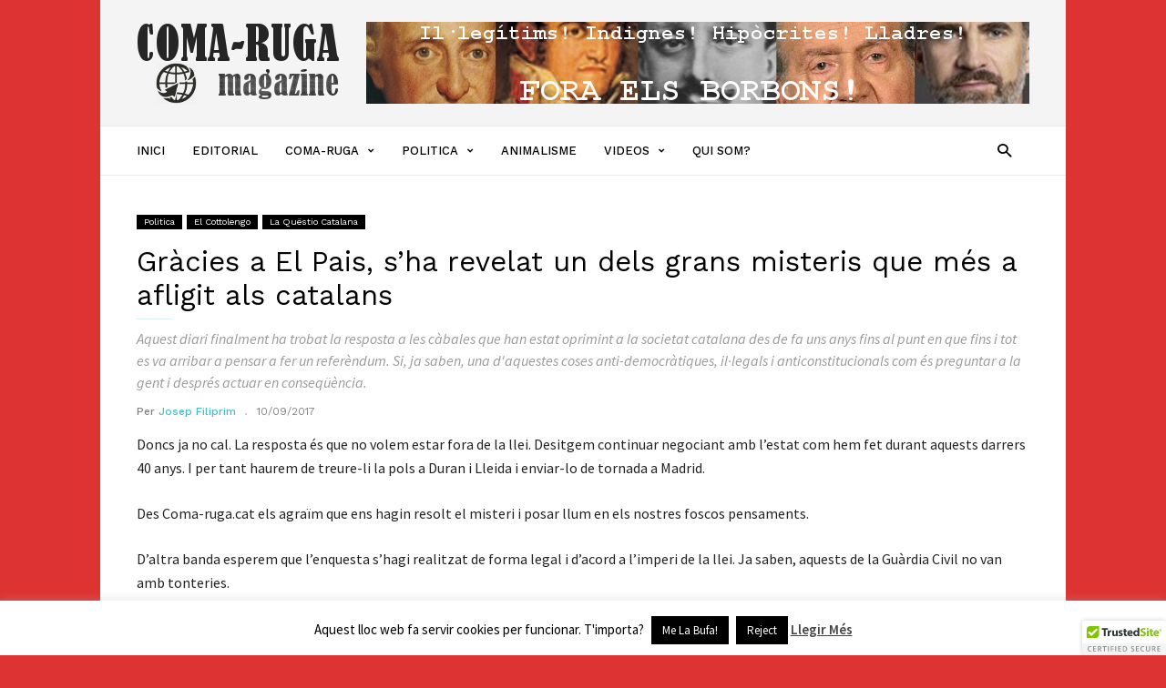

--- FILE ---
content_type: text/html; charset=UTF-8
request_url: https://coma-ruga.cat/2017/09/10/gracies-pais-sha-revelat-dels-grans-misteris-que-mes-afligit-als-catalans/
body_size: 21700
content:
<!doctype html >
<!--[if IE 8]>    <html class="ie8" lang="en"> <![endif]-->
<!--[if IE 9]>    <html class="ie9" lang="en"> <![endif]-->
<!--[if gt IE 8]><!--> <html lang="ca"> <!--<![endif]-->
<head>
    <title>Gràcies a El Pais, s&#039;ha revelat un dels grans misteris que més a afligit als catalans - Coma-ruga Magazine</title>
    <meta charset="UTF-8" />
    <meta name="viewport" content="width=device-width, initial-scale=1.0">
    <link rel="pingback" href="https://coma-ruga.cat/xmlrpc.php" />
    <meta name='robots' content='index, follow, max-image-preview:large, max-snippet:-1, max-video-preview:-1' />
<meta property="og:image" content="https://coma-ruga.cat/wp-content/uploads/2017/09/el-pais.jpg" />
	<!-- This site is optimized with the Yoast SEO plugin v26.8 - https://yoast.com/product/yoast-seo-wordpress/ -->
	<link rel="canonical" href="https://coma-ruga.cat/2017/09/10/gracies-pais-sha-revelat-dels-grans-misteris-que-mes-afligit-als-catalans/" />
	<meta property="og:locale" content="ca_ES" />
	<meta property="og:type" content="article" />
	<meta property="og:title" content="Gràcies a El Pais, s&#039;ha revelat un dels grans misteris que més a afligit als catalans - Coma-ruga Magazine" />
	<meta property="og:description" content="Doncs ja no cal. La resposta és que no volem estar fora de la llei. Desitgem continuar negociant amb l&#8217;estat com hem fet durant aquests darrers 40 anys. I per tant haurem de treure-li la pols a Duran i Lleida i enviar-lo de tornada a Madrid. Des Coma-ruga.cat els agraïm que ens hagin resolt el [&hellip;]" />
	<meta property="og:url" content="https://coma-ruga.cat/2017/09/10/gracies-pais-sha-revelat-dels-grans-misteris-que-mes-afligit-als-catalans/" />
	<meta property="og:site_name" content="Coma-ruga Magazine" />
	<meta property="article:publisher" content="https://www.facebook.com/josep.filiprim.315" />
	<meta property="article:published_time" content="2017-09-10T15:28:40+00:00" />
	<meta property="og:image" content="https://coma-ruga.cat/wp-content/uploads/2017/09/el-pais.jpg" />
	<meta property="og:image:width" content="572" />
	<meta property="og:image:height" content="399" />
	<meta property="og:image:type" content="image/jpeg" />
	<meta name="author" content="Josep Filiprim" />
	<meta name="twitter:card" content="summary_large_image" />
	<meta name="twitter:creator" content="@FiliprimJ" />
	<meta name="twitter:site" content="@FiliprimJ" />
	<meta name="twitter:label1" content="Escrit per" />
	<meta name="twitter:data1" content="Josep Filiprim" />
	<script type="application/ld+json" class="yoast-schema-graph">{"@context":"https://schema.org","@graph":[{"@type":"Article","@id":"https://coma-ruga.cat/2017/09/10/gracies-pais-sha-revelat-dels-grans-misteris-que-mes-afligit-als-catalans/#article","isPartOf":{"@id":"https://coma-ruga.cat/2017/09/10/gracies-pais-sha-revelat-dels-grans-misteris-que-mes-afligit-als-catalans/"},"author":{"name":"Josep Filiprim","@id":"https://coma-ruga.cat/#/schema/person/5ce312b11aaf8560836fad08768192a8"},"headline":"Gràcies a El Pais, s&#8217;ha revelat un dels grans misteris que més a afligit als catalans","datePublished":"2017-09-10T15:28:40+00:00","mainEntityOfPage":{"@id":"https://coma-ruga.cat/2017/09/10/gracies-pais-sha-revelat-dels-grans-misteris-que-mes-afligit-als-catalans/"},"wordCount":112,"commentCount":0,"publisher":{"@id":"https://coma-ruga.cat/#organization"},"image":{"@id":"https://coma-ruga.cat/2017/09/10/gracies-pais-sha-revelat-dels-grans-misteris-que-mes-afligit-als-catalans/#primaryimage"},"thumbnailUrl":"https://coma-ruga.cat/wp-content/uploads/2017/09/el-pais.jpg","keywords":["el pais"],"articleSection":["El Cottolengo","La Quëstio Catalana"],"inLanguage":"ca","potentialAction":[{"@type":"CommentAction","name":"Comment","target":["https://coma-ruga.cat/2017/09/10/gracies-pais-sha-revelat-dels-grans-misteris-que-mes-afligit-als-catalans/#respond"]}]},{"@type":"WebPage","@id":"https://coma-ruga.cat/2017/09/10/gracies-pais-sha-revelat-dels-grans-misteris-que-mes-afligit-als-catalans/","url":"https://coma-ruga.cat/2017/09/10/gracies-pais-sha-revelat-dels-grans-misteris-que-mes-afligit-als-catalans/","name":"Gràcies a El Pais, s'ha revelat un dels grans misteris que més a afligit als catalans - Coma-ruga Magazine","isPartOf":{"@id":"https://coma-ruga.cat/#website"},"primaryImageOfPage":{"@id":"https://coma-ruga.cat/2017/09/10/gracies-pais-sha-revelat-dels-grans-misteris-que-mes-afligit-als-catalans/#primaryimage"},"image":{"@id":"https://coma-ruga.cat/2017/09/10/gracies-pais-sha-revelat-dels-grans-misteris-que-mes-afligit-als-catalans/#primaryimage"},"thumbnailUrl":"https://coma-ruga.cat/wp-content/uploads/2017/09/el-pais.jpg","datePublished":"2017-09-10T15:28:40+00:00","breadcrumb":{"@id":"https://coma-ruga.cat/2017/09/10/gracies-pais-sha-revelat-dels-grans-misteris-que-mes-afligit-als-catalans/#breadcrumb"},"inLanguage":"ca","potentialAction":[{"@type":"ReadAction","target":["https://coma-ruga.cat/2017/09/10/gracies-pais-sha-revelat-dels-grans-misteris-que-mes-afligit-als-catalans/"]}]},{"@type":"ImageObject","inLanguage":"ca","@id":"https://coma-ruga.cat/2017/09/10/gracies-pais-sha-revelat-dels-grans-misteris-que-mes-afligit-als-catalans/#primaryimage","url":"https://coma-ruga.cat/wp-content/uploads/2017/09/el-pais.jpg","contentUrl":"https://coma-ruga.cat/wp-content/uploads/2017/09/el-pais.jpg","width":572,"height":399},{"@type":"BreadcrumbList","@id":"https://coma-ruga.cat/2017/09/10/gracies-pais-sha-revelat-dels-grans-misteris-que-mes-afligit-als-catalans/#breadcrumb","itemListElement":[{"@type":"ListItem","position":1,"name":"Inici","item":"https://coma-ruga.cat/"},{"@type":"ListItem","position":2,"name":"Gràcies a El Pais, s&#8217;ha revelat un dels grans misteris que més a afligit als catalans"}]},{"@type":"WebSite","@id":"https://coma-ruga.cat/#website","url":"https://coma-ruga.cat/","name":"Coma-ruga Magazine","description":"Diari de la República de Catalunya","publisher":{"@id":"https://coma-ruga.cat/#organization"},"potentialAction":[{"@type":"SearchAction","target":{"@type":"EntryPoint","urlTemplate":"https://coma-ruga.cat/?s={search_term_string}"},"query-input":{"@type":"PropertyValueSpecification","valueRequired":true,"valueName":"search_term_string"}}],"inLanguage":"ca"},{"@type":"Organization","@id":"https://coma-ruga.cat/#organization","name":"Coma-ruga Magazine","url":"https://coma-ruga.cat/","logo":{"@type":"ImageObject","inLanguage":"ca","@id":"https://coma-ruga.cat/#/schema/logo/image/","url":"https://coma-ruga.cat/wp-content/uploads/2017/04/comaruga.png","contentUrl":"https://coma-ruga.cat/wp-content/uploads/2017/04/comaruga.png","width":224,"height":90,"caption":"Coma-ruga Magazine"},"image":{"@id":"https://coma-ruga.cat/#/schema/logo/image/"},"sameAs":["https://www.facebook.com/josep.filiprim.315","https://x.com/FiliprimJ","https://www.instagram.com/josepfiliprim/","https://www.youtube.com/channel/UCXxoerfnnFdoiIUSCYG642w"]},{"@type":"Person","@id":"https://coma-ruga.cat/#/schema/person/5ce312b11aaf8560836fad08768192a8","name":"Josep Filiprim","description":"Qui sóc jo? endevina-ho","sameAs":["https://coma-ruga.cat","josepfiliprim"],"url":"https://coma-ruga.cat/author/josep/"}]}</script>
	<!-- / Yoast SEO plugin. -->


<link rel='dns-prefetch' href='//fonts.googleapis.com' />
<link rel="alternate" type="application/rss+xml" title="Coma-ruga Magazine &raquo; Canal d&#039;informació" href="https://coma-ruga.cat/feed/" />
<link rel="alternate" type="application/rss+xml" title="Coma-ruga Magazine &raquo; Canal dels comentaris" href="https://coma-ruga.cat/comments/feed/" />
<link rel="alternate" type="application/rss+xml" title="Coma-ruga Magazine &raquo; Gràcies a El Pais, s&#8217;ha revelat un dels grans misteris que més a afligit als catalans Canal dels comentaris" href="https://coma-ruga.cat/2017/09/10/gracies-pais-sha-revelat-dels-grans-misteris-que-mes-afligit-als-catalans/feed/" />
<link rel="alternate" title="oEmbed (JSON)" type="application/json+oembed" href="https://coma-ruga.cat/wp-json/oembed/1.0/embed?url=https%3A%2F%2Fcoma-ruga.cat%2F2017%2F09%2F10%2Fgracies-pais-sha-revelat-dels-grans-misteris-que-mes-afligit-als-catalans%2F" />
<link rel="alternate" title="oEmbed (XML)" type="text/xml+oembed" href="https://coma-ruga.cat/wp-json/oembed/1.0/embed?url=https%3A%2F%2Fcoma-ruga.cat%2F2017%2F09%2F10%2Fgracies-pais-sha-revelat-dels-grans-misteris-que-mes-afligit-als-catalans%2F&#038;format=xml" />
<style id='wp-img-auto-sizes-contain-inline-css' type='text/css'>
img:is([sizes=auto i],[sizes^="auto," i]){contain-intrinsic-size:3000px 1500px}
/*# sourceURL=wp-img-auto-sizes-contain-inline-css */
</style>
<link rel='stylesheet' id='sgr-css' href='https://coma-ruga.cat/wp-content/plugins/simple-google-recaptcha/sgr.css?ver=1663356141' type='text/css' media='all' />
<style id='wp-emoji-styles-inline-css' type='text/css'>

	img.wp-smiley, img.emoji {
		display: inline !important;
		border: none !important;
		box-shadow: none !important;
		height: 1em !important;
		width: 1em !important;
		margin: 0 0.07em !important;
		vertical-align: -0.1em !important;
		background: none !important;
		padding: 0 !important;
	}
/*# sourceURL=wp-emoji-styles-inline-css */
</style>
<style id='wp-block-library-inline-css' type='text/css'>
:root{--wp-block-synced-color:#7a00df;--wp-block-synced-color--rgb:122,0,223;--wp-bound-block-color:var(--wp-block-synced-color);--wp-editor-canvas-background:#ddd;--wp-admin-theme-color:#007cba;--wp-admin-theme-color--rgb:0,124,186;--wp-admin-theme-color-darker-10:#006ba1;--wp-admin-theme-color-darker-10--rgb:0,107,160.5;--wp-admin-theme-color-darker-20:#005a87;--wp-admin-theme-color-darker-20--rgb:0,90,135;--wp-admin-border-width-focus:2px}@media (min-resolution:192dpi){:root{--wp-admin-border-width-focus:1.5px}}.wp-element-button{cursor:pointer}:root .has-very-light-gray-background-color{background-color:#eee}:root .has-very-dark-gray-background-color{background-color:#313131}:root .has-very-light-gray-color{color:#eee}:root .has-very-dark-gray-color{color:#313131}:root .has-vivid-green-cyan-to-vivid-cyan-blue-gradient-background{background:linear-gradient(135deg,#00d084,#0693e3)}:root .has-purple-crush-gradient-background{background:linear-gradient(135deg,#34e2e4,#4721fb 50%,#ab1dfe)}:root .has-hazy-dawn-gradient-background{background:linear-gradient(135deg,#faaca8,#dad0ec)}:root .has-subdued-olive-gradient-background{background:linear-gradient(135deg,#fafae1,#67a671)}:root .has-atomic-cream-gradient-background{background:linear-gradient(135deg,#fdd79a,#004a59)}:root .has-nightshade-gradient-background{background:linear-gradient(135deg,#330968,#31cdcf)}:root .has-midnight-gradient-background{background:linear-gradient(135deg,#020381,#2874fc)}:root{--wp--preset--font-size--normal:16px;--wp--preset--font-size--huge:42px}.has-regular-font-size{font-size:1em}.has-larger-font-size{font-size:2.625em}.has-normal-font-size{font-size:var(--wp--preset--font-size--normal)}.has-huge-font-size{font-size:var(--wp--preset--font-size--huge)}.has-text-align-center{text-align:center}.has-text-align-left{text-align:left}.has-text-align-right{text-align:right}.has-fit-text{white-space:nowrap!important}#end-resizable-editor-section{display:none}.aligncenter{clear:both}.items-justified-left{justify-content:flex-start}.items-justified-center{justify-content:center}.items-justified-right{justify-content:flex-end}.items-justified-space-between{justify-content:space-between}.screen-reader-text{border:0;clip-path:inset(50%);height:1px;margin:-1px;overflow:hidden;padding:0;position:absolute;width:1px;word-wrap:normal!important}.screen-reader-text:focus{background-color:#ddd;clip-path:none;color:#444;display:block;font-size:1em;height:auto;left:5px;line-height:normal;padding:15px 23px 14px;text-decoration:none;top:5px;width:auto;z-index:100000}html :where(.has-border-color){border-style:solid}html :where([style*=border-top-color]){border-top-style:solid}html :where([style*=border-right-color]){border-right-style:solid}html :where([style*=border-bottom-color]){border-bottom-style:solid}html :where([style*=border-left-color]){border-left-style:solid}html :where([style*=border-width]){border-style:solid}html :where([style*=border-top-width]){border-top-style:solid}html :where([style*=border-right-width]){border-right-style:solid}html :where([style*=border-bottom-width]){border-bottom-style:solid}html :where([style*=border-left-width]){border-left-style:solid}html :where(img[class*=wp-image-]){height:auto;max-width:100%}:where(figure){margin:0 0 1em}html :where(.is-position-sticky){--wp-admin--admin-bar--position-offset:var(--wp-admin--admin-bar--height,0px)}@media screen and (max-width:600px){html :where(.is-position-sticky){--wp-admin--admin-bar--position-offset:0px}}

/*# sourceURL=wp-block-library-inline-css */
</style><style id='global-styles-inline-css' type='text/css'>
:root{--wp--preset--aspect-ratio--square: 1;--wp--preset--aspect-ratio--4-3: 4/3;--wp--preset--aspect-ratio--3-4: 3/4;--wp--preset--aspect-ratio--3-2: 3/2;--wp--preset--aspect-ratio--2-3: 2/3;--wp--preset--aspect-ratio--16-9: 16/9;--wp--preset--aspect-ratio--9-16: 9/16;--wp--preset--color--black: #000000;--wp--preset--color--cyan-bluish-gray: #abb8c3;--wp--preset--color--white: #ffffff;--wp--preset--color--pale-pink: #f78da7;--wp--preset--color--vivid-red: #cf2e2e;--wp--preset--color--luminous-vivid-orange: #ff6900;--wp--preset--color--luminous-vivid-amber: #fcb900;--wp--preset--color--light-green-cyan: #7bdcb5;--wp--preset--color--vivid-green-cyan: #00d084;--wp--preset--color--pale-cyan-blue: #8ed1fc;--wp--preset--color--vivid-cyan-blue: #0693e3;--wp--preset--color--vivid-purple: #9b51e0;--wp--preset--gradient--vivid-cyan-blue-to-vivid-purple: linear-gradient(135deg,rgb(6,147,227) 0%,rgb(155,81,224) 100%);--wp--preset--gradient--light-green-cyan-to-vivid-green-cyan: linear-gradient(135deg,rgb(122,220,180) 0%,rgb(0,208,130) 100%);--wp--preset--gradient--luminous-vivid-amber-to-luminous-vivid-orange: linear-gradient(135deg,rgb(252,185,0) 0%,rgb(255,105,0) 100%);--wp--preset--gradient--luminous-vivid-orange-to-vivid-red: linear-gradient(135deg,rgb(255,105,0) 0%,rgb(207,46,46) 100%);--wp--preset--gradient--very-light-gray-to-cyan-bluish-gray: linear-gradient(135deg,rgb(238,238,238) 0%,rgb(169,184,195) 100%);--wp--preset--gradient--cool-to-warm-spectrum: linear-gradient(135deg,rgb(74,234,220) 0%,rgb(151,120,209) 20%,rgb(207,42,186) 40%,rgb(238,44,130) 60%,rgb(251,105,98) 80%,rgb(254,248,76) 100%);--wp--preset--gradient--blush-light-purple: linear-gradient(135deg,rgb(255,206,236) 0%,rgb(152,150,240) 100%);--wp--preset--gradient--blush-bordeaux: linear-gradient(135deg,rgb(254,205,165) 0%,rgb(254,45,45) 50%,rgb(107,0,62) 100%);--wp--preset--gradient--luminous-dusk: linear-gradient(135deg,rgb(255,203,112) 0%,rgb(199,81,192) 50%,rgb(65,88,208) 100%);--wp--preset--gradient--pale-ocean: linear-gradient(135deg,rgb(255,245,203) 0%,rgb(182,227,212) 50%,rgb(51,167,181) 100%);--wp--preset--gradient--electric-grass: linear-gradient(135deg,rgb(202,248,128) 0%,rgb(113,206,126) 100%);--wp--preset--gradient--midnight: linear-gradient(135deg,rgb(2,3,129) 0%,rgb(40,116,252) 100%);--wp--preset--font-size--small: 13px;--wp--preset--font-size--medium: 20px;--wp--preset--font-size--large: 36px;--wp--preset--font-size--x-large: 42px;--wp--preset--spacing--20: 0.44rem;--wp--preset--spacing--30: 0.67rem;--wp--preset--spacing--40: 1rem;--wp--preset--spacing--50: 1.5rem;--wp--preset--spacing--60: 2.25rem;--wp--preset--spacing--70: 3.38rem;--wp--preset--spacing--80: 5.06rem;--wp--preset--shadow--natural: 6px 6px 9px rgba(0, 0, 0, 0.2);--wp--preset--shadow--deep: 12px 12px 50px rgba(0, 0, 0, 0.4);--wp--preset--shadow--sharp: 6px 6px 0px rgba(0, 0, 0, 0.2);--wp--preset--shadow--outlined: 6px 6px 0px -3px rgb(255, 255, 255), 6px 6px rgb(0, 0, 0);--wp--preset--shadow--crisp: 6px 6px 0px rgb(0, 0, 0);}:where(.is-layout-flex){gap: 0.5em;}:where(.is-layout-grid){gap: 0.5em;}body .is-layout-flex{display: flex;}.is-layout-flex{flex-wrap: wrap;align-items: center;}.is-layout-flex > :is(*, div){margin: 0;}body .is-layout-grid{display: grid;}.is-layout-grid > :is(*, div){margin: 0;}:where(.wp-block-columns.is-layout-flex){gap: 2em;}:where(.wp-block-columns.is-layout-grid){gap: 2em;}:where(.wp-block-post-template.is-layout-flex){gap: 1.25em;}:where(.wp-block-post-template.is-layout-grid){gap: 1.25em;}.has-black-color{color: var(--wp--preset--color--black) !important;}.has-cyan-bluish-gray-color{color: var(--wp--preset--color--cyan-bluish-gray) !important;}.has-white-color{color: var(--wp--preset--color--white) !important;}.has-pale-pink-color{color: var(--wp--preset--color--pale-pink) !important;}.has-vivid-red-color{color: var(--wp--preset--color--vivid-red) !important;}.has-luminous-vivid-orange-color{color: var(--wp--preset--color--luminous-vivid-orange) !important;}.has-luminous-vivid-amber-color{color: var(--wp--preset--color--luminous-vivid-amber) !important;}.has-light-green-cyan-color{color: var(--wp--preset--color--light-green-cyan) !important;}.has-vivid-green-cyan-color{color: var(--wp--preset--color--vivid-green-cyan) !important;}.has-pale-cyan-blue-color{color: var(--wp--preset--color--pale-cyan-blue) !important;}.has-vivid-cyan-blue-color{color: var(--wp--preset--color--vivid-cyan-blue) !important;}.has-vivid-purple-color{color: var(--wp--preset--color--vivid-purple) !important;}.has-black-background-color{background-color: var(--wp--preset--color--black) !important;}.has-cyan-bluish-gray-background-color{background-color: var(--wp--preset--color--cyan-bluish-gray) !important;}.has-white-background-color{background-color: var(--wp--preset--color--white) !important;}.has-pale-pink-background-color{background-color: var(--wp--preset--color--pale-pink) !important;}.has-vivid-red-background-color{background-color: var(--wp--preset--color--vivid-red) !important;}.has-luminous-vivid-orange-background-color{background-color: var(--wp--preset--color--luminous-vivid-orange) !important;}.has-luminous-vivid-amber-background-color{background-color: var(--wp--preset--color--luminous-vivid-amber) !important;}.has-light-green-cyan-background-color{background-color: var(--wp--preset--color--light-green-cyan) !important;}.has-vivid-green-cyan-background-color{background-color: var(--wp--preset--color--vivid-green-cyan) !important;}.has-pale-cyan-blue-background-color{background-color: var(--wp--preset--color--pale-cyan-blue) !important;}.has-vivid-cyan-blue-background-color{background-color: var(--wp--preset--color--vivid-cyan-blue) !important;}.has-vivid-purple-background-color{background-color: var(--wp--preset--color--vivid-purple) !important;}.has-black-border-color{border-color: var(--wp--preset--color--black) !important;}.has-cyan-bluish-gray-border-color{border-color: var(--wp--preset--color--cyan-bluish-gray) !important;}.has-white-border-color{border-color: var(--wp--preset--color--white) !important;}.has-pale-pink-border-color{border-color: var(--wp--preset--color--pale-pink) !important;}.has-vivid-red-border-color{border-color: var(--wp--preset--color--vivid-red) !important;}.has-luminous-vivid-orange-border-color{border-color: var(--wp--preset--color--luminous-vivid-orange) !important;}.has-luminous-vivid-amber-border-color{border-color: var(--wp--preset--color--luminous-vivid-amber) !important;}.has-light-green-cyan-border-color{border-color: var(--wp--preset--color--light-green-cyan) !important;}.has-vivid-green-cyan-border-color{border-color: var(--wp--preset--color--vivid-green-cyan) !important;}.has-pale-cyan-blue-border-color{border-color: var(--wp--preset--color--pale-cyan-blue) !important;}.has-vivid-cyan-blue-border-color{border-color: var(--wp--preset--color--vivid-cyan-blue) !important;}.has-vivid-purple-border-color{border-color: var(--wp--preset--color--vivid-purple) !important;}.has-vivid-cyan-blue-to-vivid-purple-gradient-background{background: var(--wp--preset--gradient--vivid-cyan-blue-to-vivid-purple) !important;}.has-light-green-cyan-to-vivid-green-cyan-gradient-background{background: var(--wp--preset--gradient--light-green-cyan-to-vivid-green-cyan) !important;}.has-luminous-vivid-amber-to-luminous-vivid-orange-gradient-background{background: var(--wp--preset--gradient--luminous-vivid-amber-to-luminous-vivid-orange) !important;}.has-luminous-vivid-orange-to-vivid-red-gradient-background{background: var(--wp--preset--gradient--luminous-vivid-orange-to-vivid-red) !important;}.has-very-light-gray-to-cyan-bluish-gray-gradient-background{background: var(--wp--preset--gradient--very-light-gray-to-cyan-bluish-gray) !important;}.has-cool-to-warm-spectrum-gradient-background{background: var(--wp--preset--gradient--cool-to-warm-spectrum) !important;}.has-blush-light-purple-gradient-background{background: var(--wp--preset--gradient--blush-light-purple) !important;}.has-blush-bordeaux-gradient-background{background: var(--wp--preset--gradient--blush-bordeaux) !important;}.has-luminous-dusk-gradient-background{background: var(--wp--preset--gradient--luminous-dusk) !important;}.has-pale-ocean-gradient-background{background: var(--wp--preset--gradient--pale-ocean) !important;}.has-electric-grass-gradient-background{background: var(--wp--preset--gradient--electric-grass) !important;}.has-midnight-gradient-background{background: var(--wp--preset--gradient--midnight) !important;}.has-small-font-size{font-size: var(--wp--preset--font-size--small) !important;}.has-medium-font-size{font-size: var(--wp--preset--font-size--medium) !important;}.has-large-font-size{font-size: var(--wp--preset--font-size--large) !important;}.has-x-large-font-size{font-size: var(--wp--preset--font-size--x-large) !important;}
/*# sourceURL=global-styles-inline-css */
</style>

<style id='classic-theme-styles-inline-css' type='text/css'>
/*! This file is auto-generated */
.wp-block-button__link{color:#fff;background-color:#32373c;border-radius:9999px;box-shadow:none;text-decoration:none;padding:calc(.667em + 2px) calc(1.333em + 2px);font-size:1.125em}.wp-block-file__button{background:#32373c;color:#fff;text-decoration:none}
/*# sourceURL=/wp-includes/css/classic-themes.min.css */
</style>
<link rel='stylesheet' id='cookie-law-info-css' href='https://coma-ruga.cat/wp-content/plugins/cookie-law-info/legacy/public/css/cookie-law-info-public.css?ver=3.3.9.1' type='text/css' media='all' />
<link rel='stylesheet' id='cookie-law-info-gdpr-css' href='https://coma-ruga.cat/wp-content/plugins/cookie-law-info/legacy/public/css/cookie-law-info-gdpr.css?ver=3.3.9.1' type='text/css' media='all' />
<link rel='stylesheet' id='google-fonts-style-css' href='https://fonts.googleapis.com/css?family=Work+Sans%3A400%2C500%2C600%2C700%7CSource+Sans+Pro%3A400%2C400italic%2C600%2C600italic%2C700%7CDroid+Serif%3A400%2C700&#038;ver=2.1' type='text/css' media='all' />
<link rel='stylesheet' id='td-theme-css' href='https://coma-ruga.cat/wp-content/themes/ionMag/style.css?ver=2.1' type='text/css' media='all' />
<script type="text/javascript" id="sgr-js-extra">
/* <![CDATA[ */
var sgr = {"sgr_site_key":"6Lc8n2cUAAAAACJkQ6wvIDIjYUmc7Fov8lzznKz0"};
//# sourceURL=sgr-js-extra
/* ]]> */
</script>
<script type="text/javascript" src="https://coma-ruga.cat/wp-content/plugins/simple-google-recaptcha/sgr.js?ver=1663356141" id="sgr-js"></script>
<script type="text/javascript" src="https://coma-ruga.cat/wp-includes/js/jquery/jquery.min.js?ver=3.7.1" id="jquery-core-js"></script>
<script type="text/javascript" src="https://coma-ruga.cat/wp-includes/js/jquery/jquery-migrate.min.js?ver=3.4.1" id="jquery-migrate-js"></script>
<script type="text/javascript" id="cookie-law-info-js-extra">
/* <![CDATA[ */
var Cli_Data = {"nn_cookie_ids":[],"cookielist":[],"non_necessary_cookies":[],"ccpaEnabled":"","ccpaRegionBased":"","ccpaBarEnabled":"","strictlyEnabled":["necessary","obligatoire"],"ccpaType":"gdpr","js_blocking":"","custom_integration":"","triggerDomRefresh":"","secure_cookies":""};
var cli_cookiebar_settings = {"animate_speed_hide":"500","animate_speed_show":"500","background":"#ffffff","border":"#444","border_on":"","button_1_button_colour":"#000","button_1_button_hover":"#000000","button_1_link_colour":"#fff","button_1_as_button":"1","button_1_new_win":"","button_2_button_colour":"#333","button_2_button_hover":"#292929","button_2_link_colour":"#444","button_2_as_button":"","button_2_hidebar":"","button_3_button_colour":"#000","button_3_button_hover":"#000000","button_3_link_colour":"#fff","button_3_as_button":"1","button_3_new_win":"","button_4_button_colour":"#000","button_4_button_hover":"#000000","button_4_link_colour":"#fff","button_4_as_button":"1","button_7_button_colour":"#61a229","button_7_button_hover":"#4e8221","button_7_link_colour":"#fff","button_7_as_button":"1","button_7_new_win":"","font_family":"inherit","header_fix":"","notify_animate_hide":"1","notify_animate_show":"","notify_div_id":"#cookie-law-info-bar","notify_position_horizontal":"right","notify_position_vertical":"bottom","scroll_close":"","scroll_close_reload":"","accept_close_reload":"","reject_close_reload":"","showagain_tab":"1","showagain_background":"#fff","showagain_border":"#000","showagain_div_id":"#cookie-law-info-again","showagain_x_position":"100px","text":"#000","show_once_yn":"","show_once":"10000","logging_on":"","as_popup":"","popup_overlay":"1","bar_heading_text":"","cookie_bar_as":"banner","popup_showagain_position":"bottom-right","widget_position":"left"};
var log_object = {"ajax_url":"https://coma-ruga.cat/wp-admin/admin-ajax.php"};
//# sourceURL=cookie-law-info-js-extra
/* ]]> */
</script>
<script type="text/javascript" src="https://coma-ruga.cat/wp-content/plugins/cookie-law-info/legacy/public/js/cookie-law-info-public.js?ver=3.3.9.1" id="cookie-law-info-js"></script>
<link rel="https://api.w.org/" href="https://coma-ruga.cat/wp-json/" /><link rel="alternate" title="JSON" type="application/json" href="https://coma-ruga.cat/wp-json/wp/v2/posts/718" /><link rel="EditURI" type="application/rsd+xml" title="RSD" href="https://coma-ruga.cat/xmlrpc.php?rsd" />
<meta name="generator" content="WordPress 6.9" />
<link rel='shortlink' href='https://coma-ruga.cat/?p=718' />
	<style id="tdw-css-placeholder"></style>			<script>
				window.tdwGlobal = {"adminUrl":"https:\/\/coma-ruga.cat\/wp-admin\/","wpRestNonce":"5886028b33","wpRestUrl":"https:\/\/coma-ruga.cat\/wp-json\/","permalinkStructure":"\/%year%\/%monthnum%\/%day%\/%postname%\/"};
			</script>
			<!--[if lt IE 9]><script src="https://html5shim.googlecode.com/svn/trunk/html5.js"></script><![endif]-->
    
<!-- JS generated by theme -->

<script>
    
    

	    var tdBlocksArray = []; //here we store all the items for the current page

	    //td_block class - each ajax block uses a object of this class for requests
	    function tdBlock() {
		    this.id = '';
		    this.block_type = 1; //block type id (1-234 etc)
		    this.atts = '';
		    this.td_column_number = '';
		    this.td_current_page = 1; //
		    this.post_count = 0; //from wp
		    this.found_posts = 0; //from wp
		    this.max_num_pages = 0; //from wp
		    this.td_filter_value = ''; //current live filter value
		    this.is_ajax_running = false;
		    this.td_user_action = ''; // load more or infinite loader (used by the animation)
		    this.header_color = '';
		    this.ajax_pagination_infinite_stop = ''; //show load more at page x
	    }


        // td_js_generator - mini detector
        (function(){
            var htmlTag = document.getElementsByTagName("html")[0];

	        if ( navigator.userAgent.indexOf("MSIE 10.0") > -1 ) {
                htmlTag.className += ' ie10';
            }

            if ( !!navigator.userAgent.match(/Trident.*rv\:11\./) ) {
                htmlTag.className += ' ie11';
            }

	        if ( navigator.userAgent.indexOf("Edge") > -1 ) {
                htmlTag.className += ' ieEdge';
            }

            if ( /(iPad|iPhone|iPod)/g.test(navigator.userAgent) ) {
                htmlTag.className += ' td-md-is-ios';
            }

            var user_agent = navigator.userAgent.toLowerCase();
            if ( user_agent.indexOf("android") > -1 ) {
                htmlTag.className += ' td-md-is-android';
            }

            if ( -1 !== navigator.userAgent.indexOf('Mac OS X')  ) {
                htmlTag.className += ' td-md-is-os-x';
            }

            if ( /chrom(e|ium)/.test(navigator.userAgent.toLowerCase()) ) {
               htmlTag.className += ' td-md-is-chrome';
            }

            if ( -1 !== navigator.userAgent.indexOf('Firefox') ) {
                htmlTag.className += ' td-md-is-firefox';
            }

            if ( -1 !== navigator.userAgent.indexOf('Safari') && -1 === navigator.userAgent.indexOf('Chrome') ) {
                htmlTag.className += ' td-md-is-safari';
            }

            if( -1 !== navigator.userAgent.indexOf('IEMobile') ){
                htmlTag.className += ' td-md-is-iemobile';
            }

        })();




        var tdLocalCache = {};

        ( function () {
            "use strict";

            tdLocalCache = {
                data: {},
                remove: function (resource_id) {
                    delete tdLocalCache.data[resource_id];
                },
                exist: function (resource_id) {
                    return tdLocalCache.data.hasOwnProperty(resource_id) && tdLocalCache.data[resource_id] !== null;
                },
                get: function (resource_id) {
                    return tdLocalCache.data[resource_id];
                },
                set: function (resource_id, cachedData) {
                    tdLocalCache.remove(resource_id);
                    tdLocalCache.data[resource_id] = cachedData;
                }
            };
        })();

    
    
var td_viewport_interval_list=[{"limitBottom":767,"sidebarWidth":228},{"limitBottom":1018,"sidebarWidth":300},{"limitBottom":1140,"sidebarWidth":300}];
var td_animation_stack_effect="type0";
var tds_animation_stack=true;
var td_animation_stack_specific_selectors=".entry-thumb, img";
var td_animation_stack_general_selectors=".td-animation-stack img, .td-animation-stack .entry-thumb, .post img";
var td_ajax_url="https:\/\/coma-ruga.cat\/wp-admin\/admin-ajax.php?td_theme_name=ionMag&v=2.1";
var td_get_template_directory_uri="https:\/\/coma-ruga.cat\/wp-content\/themes\/ionMag";
var tds_snap_menu="";
var tds_logo_on_sticky="";
var tds_header_style="";
var td_please_wait="Espera, si us plau ...";
var td_email_user_pass_incorrect="Nom d'usuari o contrasenya incorrecta!";
var td_email_user_incorrect="Correu electr\u00f2nic o nom d'usuari incorrecte!";
var td_email_incorrect="Correu electr\u00f2nic incorrecte!";
var tds_more_articles_on_post_enable="show";
var tds_more_articles_on_post_time_to_wait="";
var tds_more_articles_on_post_pages_distance_from_top=0;
var tds_theme_color_site_wide="#4db2ec";
var tds_smart_sidebar="enabled";
var tdThemeName="ionMag";
var td_magnific_popup_translation_tPrev="Anterior (tecla de fletxa esquerra)";
var td_magnific_popup_translation_tNext="Seg\u00fcent (tecla de fletxa cap a la dreta)";
var td_magnific_popup_translation_tCounter="%Curr% de %total%";
var td_magnific_popup_translation_ajax_tError="El contingut de '%url% no s'ha pogut carregar.";
var td_magnific_popup_translation_image_tError="La imatge #%curr% no s'ha pogut carregar.";
var tdDateNamesI18n={"month_names":["gener","febrer","mar\u00e7","abril","maig","juny","juliol","agost","setembre","octubre","novembre","desembre"],"month_names_short":["gen.","febr.","mar\u00e7","abr.","maig","juny","jul.","ag.","set.","oct.","nov.","des."],"day_names":["Diumenge","Dilluns","Dimarts","Dimecres","Dijous","Divendres","Dissabte"],"day_names_short":["Dg","Dl","Dt","Dc","Dj","Dv","Ds"]};
var tds_video_playlists=false;
var td_ad_background_click_link="";
var td_ad_background_click_target="";
</script>


<!-- Header style compiled by theme -->

<style>
    

body {
	background-color:#dd3333;
}
.td-header-wrap .td-header-top-menu .top-header-menu a:hover,
    .td-header-wrap .td-header-top-menu .top-header-menu .current-menu-item > a,
    .td-header-wrap .td-header-top-menu .top-header-menu .current-menu-ancestor > a,
    .td-header-wrap .td-header-top-menu .top-header-menu .current-category-ancestor > a,
    .td-header-wrap .td-header-sp-top-widget .td-icon-search:hover,
    .td-header-wrap .td-icon-search {
      color: #dd3333;
    }
    
    
    .sf-menu > li:hover > a,
    .sf-menu > .sfHover > a,
    .sf-menu > .current-menu-item > a,
    .sf-menu > .current-menu-ancestor > a,
    .sf-menu > .current-category-ancestor > a,
    .td-theme-wrap .sf-menu ul .td-menu-item > a:hover,
    .td-theme-wrap .sf-menu ul .sfHover > a,
    .td-theme-wrap .sf-menu ul .current-menu-ancestor > a,
    .td-theme-wrap .sf-menu ul .current-category-ancestor > a,
    .td-theme-wrap .sf-menu ul .current-menu-item > a,
    .td_mega_menu_sub_cats .cur-sub-cat,
    .td_module_mega_menu:hover .entry-title a,
    .td-header-main-menu .td-search-btns-wrap:hover .td-icon-search {
      color: #dd3333;
    }
    .td-mega-menu-page .wpb_content_element ul li a:hover {
      color: #dd3333 !important;
    }
    .td-header-main-menu .td-post-category:hover {
      background-color: #dd3333;
    }

    
    .td-menu-background:before,
    .td-search-background:before {
        background: rgba(255,255,255,0.9);
    }
    
    
    .td-menu-background,
    .td-search-background {
        background-image: url('https://coma-ruga.cat/wp-content/uploads/2017/04/10.jpg');
    }

    
    .td-full-layout .td-header-wrap,
    body .td-header-logo-wrap {
      background-color: #f4f4f4;
    }
    
    
    .td-header-bg:before {
        background-image: url('https://coma-ruga.cat/wp-content/uploads/2017/04/ad_header.png');
    }
    .td-header-wrap .td-header-top-menu,
    .td-header-logo-wrap {
        background-color: transparent;
    }

    
    .td-footer-outer-wrapper:before {
        background-image: url('https://coma-ruga.cat/wp-content/uploads/2017/04/footer_bg1.jpg');
    }

    
    .td-footer-outer-wrapper:before {
        background-size: cover;
    }

    
    .td-footer-outer-wrapper:before {
        background-position: center center;
    }

    
    .td-footer-outer-wrapper:before {
        opacity: 0.35;
    }
</style>

<script>
  (function(i,s,o,g,r,a,m){i['GoogleAnalyticsObject']=r;i[r]=i[r]||function(){
  (i[r].q=i[r].q||[]).push(arguments)},i[r].l=1*new Date();a=s.createElement(o),
  m=s.getElementsByTagName(o)[0];a.async=1;a.src=g;m.parentNode.insertBefore(a,m)
  })(window,document,'script','https://www.google-analytics.com/analytics.js','ga');

  ga('create', 'UA-98667112-1', 'auto');
  ga('send', 'pageview');
  ga('set', 'userId', {{josep.filiprim@gmail.com}});
</script><link rel="icon" href="https://coma-ruga.cat/wp-content/uploads/2017/04/cropped-trash-512-32x32.jpg" sizes="32x32" />
<link rel="icon" href="https://coma-ruga.cat/wp-content/uploads/2017/04/cropped-trash-512-192x192.jpg" sizes="192x192" />
<link rel="apple-touch-icon" href="https://coma-ruga.cat/wp-content/uploads/2017/04/cropped-trash-512-180x180.jpg" />
<meta name="msapplication-TileImage" content="https://coma-ruga.cat/wp-content/uploads/2017/04/cropped-trash-512-270x270.jpg" />
</head>

<body class="wp-singular post-template-default single single-post postid-718 single-format-standard wp-theme-ionMag metaslider-plugin gracies-pais-sha-revelat-dels-grans-misteris-que-mes-afligit-als-catalans global-block-template-1 td-animation-stack-type0 td-boxed-layout" itemscope="itemscope" itemtype="https://schema.org/WebPage">

<div class="td-scroll-up"><i class="td-icon-menu-up"></i></div>

<div class="td-menu-background"></div>
<div id="td-mobile-nav">
    <div class="td-mobile-container">
        <!-- mobile menu top section -->
        <div class="td-menu-socials-wrap">
            <!-- socials -->
            <div class="td-menu-socials">
                
        <span class="td-social-icon-wrap">
            <a target="_blank" href="https://www.facebook.com/josep.filiprim.315" title="Facebook">
                <i class="td-icon-font td-icon-facebook"></i>
            </a>
        </span>
        <span class="td-social-icon-wrap">
            <a target="_blank" href="https://plus.google.com/u/0/communities/109818380923845863327" title="Google+">
                <i class="td-icon-font td-icon-googleplus"></i>
            </a>
        </span>
        <span class="td-social-icon-wrap">
            <a target="_blank" href="https://www.instagram.com/josepfiliprim/" title="Instagram">
                <i class="td-icon-font td-icon-instagram"></i>
            </a>
        </span>
        <span class="td-social-icon-wrap">
            <a target="_blank" href="https://twitter.com/FiliprimJ" title="Twitter">
                <i class="td-icon-font td-icon-twitter"></i>
            </a>
        </span>
        <span class="td-social-icon-wrap">
            <a target="_blank" href="https://www.youtube.com/channel/UCXxoerfnnFdoiIUSCYG642w" title="Youtube">
                <i class="td-icon-font td-icon-youtube"></i>
            </a>
        </span>            </div>
            <!-- close button -->
            <div class="td-mobile-close">
                <a href="#"><i class="td-icon-close-mobile"></i></a>
            </div>
        </div>

        <!-- login section -->
        
        <!-- menu section -->
        <div class="td-mobile-content">
            <div class="menu-menu_principal-container"><ul id="menu-menu_principal" class="td-mobile-main-menu"><li id="menu-item-108" class="menu-item menu-item-type-post_type menu-item-object-page menu-item-home menu-item-first menu-item-108"><a href="https://coma-ruga.cat/">Inici</a></li>
<li id="menu-item-826" class="menu-item menu-item-type-taxonomy menu-item-object-category menu-item-826"><a href="https://coma-ruga.cat/category/editorial/">Editorial</a></li>
<li id="menu-item-820" class="menu-item menu-item-type-taxonomy menu-item-object-category menu-item-has-children menu-item-820"><a href="https://coma-ruga.cat/category/coma-ruga/">Coma-ruga<i class="td-icon-menu-right td-element-after"></i></a>
<ul class="sub-menu">
	<li id="menu-item-821" class="menu-item menu-item-type-taxonomy menu-item-object-category menu-item-821"><a href="https://coma-ruga.cat/category/coma-ruga/ajuntament/">Ajuntament</a></li>
	<li id="menu-item-1272" class="menu-item menu-item-type-taxonomy menu-item-object-category menu-item-1272"><a href="https://coma-ruga.cat/category/coma-ruga/successos/">Successos</a></li>
	<li id="menu-item-1271" class="menu-item menu-item-type-taxonomy menu-item-object-category menu-item-1271"><a href="https://coma-ruga.cat/category/coma-ruga/inversions/">Inversions</a></li>
	<li id="menu-item-822" class="menu-item menu-item-type-taxonomy menu-item-object-category menu-item-822"><a href="https://coma-ruga.cat/category/coma-ruga/social/">Social</a></li>
	<li id="menu-item-1270" class="menu-item menu-item-type-taxonomy menu-item-object-category menu-item-1270"><a href="https://coma-ruga.cat/category/coma-ruga/denuncies/">Denuncies</a></li>
</ul>
</li>
<li id="menu-item-823" class="menu-item menu-item-type-taxonomy menu-item-object-category current-post-ancestor menu-item-has-children menu-item-823"><a href="https://coma-ruga.cat/category/politica/">Politica<i class="td-icon-menu-right td-element-after"></i></a>
<ul class="sub-menu">
	<li id="menu-item-824" class="menu-item menu-item-type-taxonomy menu-item-object-category current-post-ancestor current-menu-parent current-post-parent menu-item-824"><a href="https://coma-ruga.cat/category/politica/la-questio-catalana/">La Quëstio Catalana</a></li>
	<li id="menu-item-1131" class="menu-item menu-item-type-post_type menu-item-object-page menu-item-1131"><a href="https://coma-ruga.cat/scroll-down/">El Cottolengo</a></li>
	<li id="menu-item-1437" class="menu-item menu-item-type-taxonomy menu-item-object-category menu-item-1437"><a href="https://coma-ruga.cat/category/politica/la-casa-de-barrets/">La Casa de Barrets</a></li>
	<li id="menu-item-1548" class="menu-item menu-item-type-taxonomy menu-item-object-category menu-item-1548"><a href="https://coma-ruga.cat/category/politica/historia/">Història</a></li>
</ul>
</li>
<li id="menu-item-1269" class="menu-item menu-item-type-taxonomy menu-item-object-category menu-item-1269"><a href="https://coma-ruga.cat/category/animalisme/">Animalisme</a></li>
<li id="menu-item-827" class="menu-item menu-item-type-taxonomy menu-item-object-category menu-item-has-children menu-item-827"><a href="https://coma-ruga.cat/category/video/">Videos<i class="td-icon-menu-right td-element-after"></i></a>
<ul class="sub-menu">
	<li id="menu-item-923" class="menu-item menu-item-type-post_type menu-item-object-page menu-item-923"><a href="https://coma-ruga.cat/video1/">1-O</a></li>
</ul>
</li>
<li id="menu-item-830" class="menu-item menu-item-type-post_type menu-item-object-page menu-item-830"><a href="https://coma-ruga.cat/qui-som/">Qui Som?</a></li>
</ul></div>        </div>
    </div>

    <!-- register/login section -->
    </div><div class="td-search-background"></div>
<div class="td-search-wrap-mob">
	<div class="td-drop-down-search" aria-labelledby="td-header-search-button">
		<form method="get" class="td-search-form" action="https://coma-ruga.cat/">
			<!-- close button -->
			<div class="td-search-close">
				<a href="#"><i class="td-icon-close-mobile"></i></a>
			</div>
			<div role="search" class="td-search-input">
				<span>Cercar</span>
				<input id="td-header-search-mob" type="text" value="" name="s" autocomplete="off" />
			</div>
		</form>
		<div id="td-aj-search-mob"></div>
	</div>
</div>

<div id="td-outer-wrap" class="td-theme-wrap">
    
<!--
Header style 1
-->

<div class="td-header-wrap td-header-style-1">
    <div class="td-header-bg td-container-wrap "></div>
    <div class="td-header-top-menu td-container-wrap ">
        <div class="td-container td-header-row">
            <!-- LOGIN MODAL -->
        </div>
    </div>

    <div class="td-header-logo-wrap td-container-wrap ">
        <div class="td-container td-header-row">
            <div class="td-header-sp-logo">
                        <a class="td-main-logo" href="https://coma-ruga.cat/">
            <img class="td-retina-data" data-retina="https://coma-ruga.cat/wp-content/uploads/2017/04/comaruga.png" src="https://coma-ruga.cat/wp-content/uploads/2017/04/comaruga.png" alt=""/>
            <span class="td-visual-hidden">Coma-ruga Magazine</span>
        </a>
                </div>
            <div class="td-header-sp-recs">
                <div class="td-header-rec-wrap">
    <div class="td-a-rec td-a-rec-id-header td-rec-hide-on-tl td-rec-hide-on-tp td-rec-hide-on-p td_block_wrap td_block_ad_box td_uid_1_6970f76df0aeb_rand td-pb-border-top td_block_template_1 "><div class="td-rec-wrap"><a href="#"><img src="https://coma-ruga.cat/wp-content/uploads/2017/04/ad_header.png"/></a></div></div>
</div>            </div>
        </div>
    </div>

    <div class="td-header-menu-wrap-full td-container-wrap ">
        
        <div class="td-header-menu-wrap ">
            <div class="td-container td-header-row td-header-main-menu">
                <div id="td-header-menu" role="navigation">
    <div id="td-top-mobile-toggle"><a href="#"><i class="td-icon-font td-icon-mobile"></i></a></div>
    <div class="td-main-menu-logo td-logo-in-header">
                <a class="td-main-logo" href="https://coma-ruga.cat/">
            <img class="td-retina-data" data-retina="https://coma-ruga.cat/wp-content/uploads/2017/04/comaruga.png" src="https://coma-ruga.cat/wp-content/uploads/2017/04/comaruga.png" alt=""/>
        </a>
        </div>
    <div class="menu-menu_principal-container"><ul id="menu-menu_principal-1" class="sf-menu"><li class="menu-item menu-item-type-post_type menu-item-object-page menu-item-home menu-item-first td-menu-item td-normal-menu menu-item-108"><a href="https://coma-ruga.cat/">Inici</a></li>
<li class="menu-item menu-item-type-taxonomy menu-item-object-category td-menu-item td-normal-menu menu-item-826"><a href="https://coma-ruga.cat/category/editorial/">Editorial</a></li>
<li class="menu-item menu-item-type-taxonomy menu-item-object-category menu-item-has-children td-menu-item td-normal-menu menu-item-820"><a href="https://coma-ruga.cat/category/coma-ruga/">Coma-ruga</a>
<ul class="sub-menu">
	<li class="menu-item menu-item-type-taxonomy menu-item-object-category td-menu-item td-normal-menu menu-item-821"><a href="https://coma-ruga.cat/category/coma-ruga/ajuntament/">Ajuntament</a></li>
	<li class="menu-item menu-item-type-taxonomy menu-item-object-category td-menu-item td-normal-menu menu-item-1272"><a href="https://coma-ruga.cat/category/coma-ruga/successos/">Successos</a></li>
	<li class="menu-item menu-item-type-taxonomy menu-item-object-category td-menu-item td-normal-menu menu-item-1271"><a href="https://coma-ruga.cat/category/coma-ruga/inversions/">Inversions</a></li>
	<li class="menu-item menu-item-type-taxonomy menu-item-object-category td-menu-item td-normal-menu menu-item-822"><a href="https://coma-ruga.cat/category/coma-ruga/social/">Social</a></li>
	<li class="menu-item menu-item-type-taxonomy menu-item-object-category td-menu-item td-normal-menu menu-item-1270"><a href="https://coma-ruga.cat/category/coma-ruga/denuncies/">Denuncies</a></li>
</ul>
</li>
<li class="menu-item menu-item-type-taxonomy menu-item-object-category current-post-ancestor menu-item-has-children td-menu-item td-normal-menu menu-item-823"><a href="https://coma-ruga.cat/category/politica/">Politica</a>
<ul class="sub-menu">
	<li class="menu-item menu-item-type-taxonomy menu-item-object-category current-post-ancestor current-menu-parent current-post-parent td-menu-item td-normal-menu menu-item-824"><a href="https://coma-ruga.cat/category/politica/la-questio-catalana/">La Quëstio Catalana</a></li>
	<li class="menu-item menu-item-type-post_type menu-item-object-page td-menu-item td-normal-menu menu-item-1131"><a href="https://coma-ruga.cat/scroll-down/">El Cottolengo</a></li>
	<li class="menu-item menu-item-type-taxonomy menu-item-object-category td-menu-item td-normal-menu menu-item-1437"><a href="https://coma-ruga.cat/category/politica/la-casa-de-barrets/">La Casa de Barrets</a></li>
	<li class="menu-item menu-item-type-taxonomy menu-item-object-category td-menu-item td-normal-menu menu-item-1548"><a href="https://coma-ruga.cat/category/politica/historia/">Història</a></li>
</ul>
</li>
<li class="menu-item menu-item-type-taxonomy menu-item-object-category td-menu-item td-normal-menu menu-item-1269"><a href="https://coma-ruga.cat/category/animalisme/">Animalisme</a></li>
<li class="menu-item menu-item-type-taxonomy menu-item-object-category menu-item-has-children td-menu-item td-normal-menu menu-item-827"><a href="https://coma-ruga.cat/category/video/">Videos</a>
<ul class="sub-menu">
	<li class="menu-item menu-item-type-post_type menu-item-object-page td-menu-item td-normal-menu menu-item-923"><a href="https://coma-ruga.cat/video1/">1-O</a></li>
</ul>
</li>
<li class="menu-item menu-item-type-post_type menu-item-object-page td-menu-item td-normal-menu menu-item-830"><a href="https://coma-ruga.cat/qui-som/">Qui Som?</a></li>
</ul></div></div>


    <div class="td-header-menu-search">
        <div class="td-search-btns-wrap">
            <a id="td-header-search-button" href="#" role="button" class="dropdown-toggle " data-toggle="dropdown"><i class="td-icon-search"></i></a>
            <a id="td-header-search-button-mob" href="#" role="button" class="dropdown-toggle " data-toggle="dropdown"><i class="td-icon-search"></i></a>
        </div>

        <div class="td-search-box-wrap">
            <div class="td-drop-down-search" aria-labelledby="td-header-search-button">
                <form method="get" class="td-search-form" action="https://coma-ruga.cat/">
                    <div role="search" class="td-head-form-search-wrap">
                        <input id="td-header-search" type="text" value="" name="s" autocomplete="off" /><input class="wpb_button wpb_btn-inverse btn" type="submit" id="td-header-search-top" value="Cercar" />
                    </div>
                </form>
                <div id="td-aj-search"></div>
            </div>
        </div>
    </div>
            </div>
        </div>
    </div>
</div><div class="td-main-content-wrap td-container-wrap">

    <div class="td-container td-post-template-default ">
        <div class="td-crumb-container"></div>

        <div class="td-pb-row">
                                    <div class="td-pb-span12 td-main-content" role="main">
                            <div class="td-ss-main-content">
                                
    <article id="post-718" class="post-718 post type-post status-publish format-standard has-post-thumbnail hentry category-el-cottolengo category-la-questio-catalana tag-el-pais" itemscope itemtype="https://schema.org/Article">
        <div class="td-post-header">

            <ul class="td-category"><li class="entry-category"><a  href="https://coma-ruga.cat/category/politica/">Politica</a></li><li class="entry-category"><a  href="https://coma-ruga.cat/category/politica/el-cottolengo/">El Cottolengo</a></li><li class="entry-category"><a  href="https://coma-ruga.cat/category/politica/la-questio-catalana/">La Quëstio Catalana</a></li></ul>
            <header class="td-post-title">
                <h1 class="entry-title">Gràcies a El Pais, s&#8217;ha revelat un dels grans misteris que més a afligit als catalans</h1>

                                    <p class="td-post-sub-title">Aquest diari finalment ha trobat la resposta a les càbales que han estat oprimint a la societat catalana des de fa uns anys fins al punt en que fins i tot es va arribar a pensar a fer un referèndum. Si, ja saben, una d'aquestes coses anti-democràtiques, il·legals i anticonstitucionals com és preguntar a la gent i després actuar en conseqüència.</p>
                

                <div class="td-module-meta-info">
                    <div class="td-post-author-name"><div class="td-author-by">Per</div> <a href="https://coma-ruga.cat/author/josep/">Josep Filiprim</a><div class="td-author-line"> - </div> </div>                    <span class="td-post-date td-post-date-no-dot"><time class="entry-date updated td-module-date" datetime="2017-09-10T17:28:40+00:00" >10/09/2017</time></span>                                        <div class="td-post-views-wrap">
                                                                    </div>
                </div>
            </header>

        </div>

                
        <div class="td-post-content">

        
        <p>Doncs ja no cal. La resposta és que no volem estar fora de la llei. Desitgem continuar negociant amb l&#8217;estat com hem fet durant aquests darrers 40 anys. I per tant haurem de treure-li la pols a Duran i Lleida i enviar-lo de tornada a Madrid.</p>
<p>Des Coma-ruga.cat els agraïm que ens hagin resolt el misteri i posar llum en els nostres foscos pensaments.</p>
<p>D&#8217;altra banda esperem que l&#8217;enquesta s&#8217;hagi realitzat de forma legal i d&#8217;acord a l&#8217;imperi de la llei. Ja saben, aquests de la Guàrdia Civil no van amb tonteries.</p>
        </div>

        <footer>
                        
            <div class="td-post-source-tags">
                <div class="td-post-source-via "><div class="td-post-small-box"><span>FONT</span><a rel="nofollow" href="https://elpais.com/ccaa/2017/09/09/catalunya/1504987084_099835.html?id_externo_rsoc=TW_CC">El Pais</a></div></div>                            </div>

            <div class="td-block-row td-post-next-prev"><div class="td-block-span6 td-post-prev-post"><div class="td-post-next-prev-content"><span>Article anterior</span><a href="https://coma-ruga.cat/2017/08/08/quim-monzo-2-anys-despres-tancament-epubcat/">Quim Monzó, 2 anys després del tancament de ePubcat</a></div></div><div class="td-next-prev-separator"></div><div class="td-block-span6 td-post-next-post"><div class="td-post-next-prev-content"><span>Article següent</span><a href="https://coma-ruga.cat/2017/09/14/fills-gran-meuca-dpique-borrell-han-tornat-treure-cap-cubell-escombraries-historia/">Els fills de la gran meuca d&#8217;en Piqué i Borrell han tornat a treure el cap del cubell de les escombraries de la història</a></div></div></div>            <div class="td-author-name vcard author" style="display: none"><span class="fn"><a href="https://coma-ruga.cat/author/josep/">Josep Filiprim</a></span></div>            <div class="td-post-sharing td-post-sharing-bottom "><span class="td-post-share-title">COMPARTIR</span>
            <div class="td-default-sharing">
	            <a class="td-social-sharing-buttons td-social-facebook" href="https://www.facebook.com/sharer.php?u=https%3A%2F%2Fcoma-ruga.cat%2F2017%2F09%2F10%2Fgracies-pais-sha-revelat-dels-grans-misteris-que-mes-afligit-als-catalans%2F" onclick="window.open(this.href, 'mywin','left=50,top=50,width=600,height=350,toolbar=0'); return false;"><i class="td-icon-facebook"></i><div class="td-social-but-text">Facebook</div></a>
	            <a class="td-social-sharing-buttons td-social-twitter" href="https://twitter.com/intent/tweet?text=Gr%C3%A0cies+a+El+Pais%2C+s%E2%80%99ha+revelat+un+dels+grans+misteris+que+m%C3%A9s+a+afligit+als+catalans&url=https%3A%2F%2Fcoma-ruga.cat%2F2017%2F09%2F10%2Fgracies-pais-sha-revelat-dels-grans-misteris-que-mes-afligit-als-catalans%2F&via=FiliprimJ"><i class="td-icon-twitter"></i><div class="td-social-but-text">Twitter</div></a>
	            <a class="td-social-sharing-buttons td-social-google" href="https://plus.google.com/share?url=https://coma-ruga.cat/2017/09/10/gracies-pais-sha-revelat-dels-grans-misteris-que-mes-afligit-als-catalans/" onclick="window.open(this.href, 'mywin','left=50,top=50,width=600,height=350,toolbar=0'); return false;"><i class="td-icon-googleplus"></i></a>
	            <a class="td-social-sharing-buttons td-social-pinterest" href="https://pinterest.com/pin/create/button/?url=https://coma-ruga.cat/2017/09/10/gracies-pais-sha-revelat-dels-grans-misteris-que-mes-afligit-als-catalans/&amp;media=https://coma-ruga.cat/wp-content/uploads/2017/09/el-pais.jpg&description=Gr%C3%A0cies+a+El+Pais%2C+s%E2%80%99ha+revelat+un+dels+grans+misteris+que+m%C3%A9s+a+afligit+als+catalans" onclick="window.open(this.href, 'mywin','left=50,top=50,width=600,height=350,toolbar=0'); return false;"><i class="td-icon-pinterest"></i></a>
	            <a class="td-social-sharing-buttons td-social-whatsapp" href="whatsapp://send?text=Gr%C3%A0cies+a+El+Pais%2C+s%E2%80%99ha+revelat+un+dels+grans+misteris+que+m%C3%A9s+a+afligit+als+catalans%20-%20https%3A%2F%2Fcoma-ruga.cat%2F2017%2F09%2F10%2Fgracies-pais-sha-revelat-dels-grans-misteris-que-mes-afligit-als-catalans%2F" ><i class="td-icon-whatsapp"></i></a>
            </div></div>	        <span style="display: none;" itemprop="author" itemscope itemtype="https://schema.org/Person"><meta itemprop="name" content="Josep Filiprim"></span><meta itemprop="datePublished" content="2017-09-10T17:28:40+00:00"><meta itemprop="dateModified" content="2017-09-10T17:28:40+02:00"><meta itemscope itemprop="mainEntityOfPage" itemType="https://schema.org/WebPage" itemid="https://coma-ruga.cat/2017/09/10/gracies-pais-sha-revelat-dels-grans-misteris-que-mes-afligit-als-catalans/"/><span style="display: none;" itemprop="publisher" itemscope itemtype="https://schema.org/Organization"><span style="display: none;" itemprop="logo" itemscope itemtype="https://schema.org/ImageObject"><meta itemprop="url" content="https://coma-ruga.cat/wp-content/uploads/2017/04/comaruga.png"></span><meta itemprop="name" content="Coma-ruga Magazine"></span><meta itemprop="headline " content="Gràcies a El Pais, s&#039;ha revelat un dels grans misteris que més a afligit als catalans"><span style="display: none;" itemprop="image" itemscope itemtype="https://schema.org/ImageObject"><meta itemprop="url" content="https://coma-ruga.cat/wp-content/uploads/2017/09/el-pais.jpg"><meta itemprop="width" content="572"><meta itemprop="height" content="399"></span>        </footer>
    </article> <!-- /.post -->

    
	<div class="comments" id="comments">
        	<div id="respond" class="comment-respond">
		<h3 id="reply-title" class="comment-reply-title">DEIXA UNA RESPOSTA <small><a rel="nofollow" id="cancel-comment-reply-link" href="/2017/09/10/gracies-pais-sha-revelat-dels-grans-misteris-que-mes-afligit-als-catalans/#respond" style="display:none;">Cancelar resposta</a></small></h3><form action="https://coma-ruga.cat/wp-comments-post.php" method="post" id="commentform" class="comment-form"><div class="clearfix"></div>
				<div class="comment-form-input-wrap td-form-comment">
					<textarea placeholder="Comentari:" id="comment" name="comment" cols="45" rows="8" aria-required="true"></textarea>
					<div class="td-warning-comment">Si us plau, introdueixi el teu comentari!</div>
				</div>
		        <div class="comment-form-input-wrap td-form-author">
			            <input class="" id="author" name="author" placeholder="Nom:*" type="text" value="" size="30"  aria-required='true' />
			            <div class="td-warning-author">Si us plau, introdueixi el teu nom aquí</div>
			         </div>
<div class="comment-form-input-wrap td-form-email">
			            <input class="" id="email" name="email" placeholder="e-mail:*" type="text" value="" size="30"  aria-required='true' />
			            <div class="td-warning-email-error">Has introduït una adreça de correu electrònic incorrecta!</div>
			            <div class="td-warning-email">Si us plau, introdueixi la teva adreça de correu electrònic aquí</div>
			         </div>
<div class="comment-form-input-wrap td-form-url">
			            <input class="" id="url" name="url" placeholder="Pàgina web:" type="text" value="" size="30" />
                     </div>
<div class="sgr-main"></div><p class="form-submit"><input name="submit" type="submit" id="submit" class="submit" value="Afegeix un comentari" /> <input type='hidden' name='comment_post_ID' value='718' id='comment_post_ID' />
<input type='hidden' name='comment_parent' id='comment_parent' value='0' />
</p></form>	</div><!-- #respond -->
	    </div> <!-- /.content -->
                            </div>
                        </div>
                            </div> <!-- /.td-pb-row -->
    </div> <!-- /.td-container -->
</div> <!-- /.td-main-content-wrap -->

    <!-- Instagram -->
    
    <div class="td-footer-ad td-container-wrap">
            </div>

    <div class="td-footer-outer-wrapper td-container-wrap ">
        <!-- Footer -->
        <div class="td-footer-wrapper td-footer-template-2 ">
    <div class="td-container">
        <div class="td-pb-row">
            <div class="td-pb-span4">
                <div class="td_block_wrap td_block_3 td_uid_5_6970f76df3e8f_rand td-pb-border-top td_block_template_1 td-column-1"  data-td-block-uid="td_uid_5_6970f76df3e8f" ><script>var block_td_uid_5_6970f76df3e8f = new tdBlock();
block_td_uid_5_6970f76df3e8f.id = "td_uid_5_6970f76df3e8f";
block_td_uid_5_6970f76df3e8f.atts = '{"limit":2,"sort":"featured","post_ids":"","tag_slug":"","autors_id":"","installed_post_types":"","category_id":"","category_ids":"","custom_title":"RECOMANACIONS DE L\u0027EDITOR","custom_url":"","show_child_cat":"","sub_cat_ajax":"","ajax_pagination":"","header_color":"","header_text_color":"","ajax_pagination_infinite_stop":"","td_column_number":1,"td_ajax_preloading":"","td_ajax_filter_type":"","td_ajax_filter_ids":"","td_filter_default_txt":"Tots","color_preset":"","border_top":"","class":"td_uid_5_6970f76df3e8f_rand","el_class":"","offset":"","css":"","tdc_css":"","tdc_css_class":"td_uid_5_6970f76df3e8f_rand","tdc_css_class_style":"td_uid_5_6970f76df3e8f_rand_style","live_filter":"","live_filter_cur_post_id":"","live_filter_cur_post_author":"","block_template_id":""}';
block_td_uid_5_6970f76df3e8f.td_column_number = "1";
block_td_uid_5_6970f76df3e8f.block_type = "td_block_3";
block_td_uid_5_6970f76df3e8f.post_count = "2";
block_td_uid_5_6970f76df3e8f.found_posts = "206";
block_td_uid_5_6970f76df3e8f.header_color = "";
block_td_uid_5_6970f76df3e8f.ajax_pagination_infinite_stop = "";
block_td_uid_5_6970f76df3e8f.max_num_pages = "103";
tdBlocksArray.push(block_td_uid_5_6970f76df3e8f);
</script><div class="td-block-title-wrap"><h4 class="block-title"><span>RECOMANACIONS DE L&#039;EDITOR</span></h4></div><div id=td_uid_5_6970f76df3e8f class="td_block_inner">
        <div class="td_module_3 td_module_wrap td-animation-stack" >
            <div class="td-module-image td-module-image-float">
                <div class="td-module-thumb"><a href="https://coma-ruga.cat/2023/01/07/la-vendrellenca-gemma-ventura-farre-premi-josep-pla-de-prosa-2023/" rel="bookmark" title="La vendrellenca Gemma Ventura Farré, Premi Josep Pla de prosa 2023"><img width="100" height="70" class="entry-thumb" src="https://coma-ruga.cat/wp-content/uploads/2023/07/gemma_ventura-100x70.jpg" alt="Gemma Ventura" title="La vendrellenca Gemma Ventura Farré, Premi Josep Pla de prosa 2023"/></a></div>            </div>

            <div class="td-item-details td-no-comment td-category-small">
                <h3 class="entry-title td-module-title"><a href="https://coma-ruga.cat/2023/01/07/la-vendrellenca-gemma-ventura-farre-premi-josep-pla-de-prosa-2023/" rel="bookmark" title="La vendrellenca Gemma Ventura Farré, Premi Josep Pla de prosa 2023">La vendrellenca Gemma Ventura Farré, Premi Josep Pla de prosa 2023</a></h3>
                <div class="td-module-meta-info">
                    <a href="https://coma-ruga.cat/category/coma-ruga/" class="td-post-category">Coma-ruga</a>                    <span class="td-post-date"><time class="entry-date updated td-module-date" datetime="2023-01-07T09:04:56+00:00" >07/01/2023</time></span>                </div>
            </div>

                        <div class="clearfix"></div>
        </div>

        
        <div class="td_module_3 td_module_wrap td-animation-stack" >
            <div class="td-module-image td-module-image-float">
                <div class="td-module-thumb"><a href="https://coma-ruga.cat/2021/08/05/la-xarxa-de-la-intolerancia/" rel="bookmark" title="La Xarxa de la Intolerància"><img width="100" height="70" class="entry-thumb" src="https://coma-ruga.cat/wp-content/uploads/2023/09/hazteoir-100x70.jpg" alt="HazteOir" title="La Xarxa de la Intolerància"/></a></div>            </div>

            <div class="td-item-details td-no-comment td-category-small">
                <h3 class="entry-title td-module-title"><a href="https://coma-ruga.cat/2021/08/05/la-xarxa-de-la-intolerancia/" rel="bookmark" title="La Xarxa de la Intolerància">La Xarxa de la Intolerància</a></h3>
                <div class="td-module-meta-info">
                    <a href="https://coma-ruga.cat/category/destacats/" class="td-post-category">Destacats</a>                    <span class="td-post-date"><time class="entry-date updated td-module-date" datetime="2021-08-05T10:51:42+00:00" >05/08/2021</time></span>                </div>
            </div>

                        <div class="clearfix"></div>
        </div>

        </div></div> <!-- ./block -->                            </div>

            <div class="td-pb-span4">
                <div class="td_block_wrap td_block_3 td_uid_6_6970f76e0087b_rand td-pb-border-top td_block_template_1 td-column-1"  data-td-block-uid="td_uid_6_6970f76e0087b" ><script>var block_td_uid_6_6970f76e0087b = new tdBlock();
block_td_uid_6_6970f76e0087b.id = "td_uid_6_6970f76e0087b";
block_td_uid_6_6970f76e0087b.atts = '{"limit":2,"sort":"popular","post_ids":"","tag_slug":"","autors_id":"","installed_post_types":"","category_id":"","category_ids":"","custom_title":"ARTICLES POPULARS","custom_url":"","show_child_cat":"","sub_cat_ajax":"","ajax_pagination":"","header_color":"","header_text_color":"","ajax_pagination_infinite_stop":"","td_column_number":1,"td_ajax_preloading":"","td_ajax_filter_type":"","td_ajax_filter_ids":"","td_filter_default_txt":"Tots","color_preset":"","border_top":"","class":"td_uid_6_6970f76e0087b_rand","el_class":"","offset":"","css":"","tdc_css":"","tdc_css_class":"td_uid_6_6970f76e0087b_rand","tdc_css_class_style":"td_uid_6_6970f76e0087b_rand_style","live_filter":"","live_filter_cur_post_id":"","live_filter_cur_post_author":"","block_template_id":""}';
block_td_uid_6_6970f76e0087b.td_column_number = "1";
block_td_uid_6_6970f76e0087b.block_type = "td_block_3";
block_td_uid_6_6970f76e0087b.post_count = "2";
block_td_uid_6_6970f76e0087b.found_posts = "196";
block_td_uid_6_6970f76e0087b.header_color = "";
block_td_uid_6_6970f76e0087b.ajax_pagination_infinite_stop = "";
block_td_uid_6_6970f76e0087b.max_num_pages = "98";
tdBlocksArray.push(block_td_uid_6_6970f76e0087b);
</script><div class="td-block-title-wrap"><h4 class="block-title"><span>ARTICLES POPULARS</span></h4></div><div id=td_uid_6_6970f76e0087b class="td_block_inner">
        <div class="td_module_3 td_module_wrap td-animation-stack" >
            <div class="td-module-image td-module-image-float">
                <div class="td-module-thumb"><a href="https://coma-ruga.cat/2017/07/30/reconegut-cocainoman-alberto-rivera-titlla-puigdemont-als-consellers-colpistes-cotxe-oficial/" rel="bookmark" title="El conegut pastillero, Alberto Rivera, titlla a Puigdemont i als seus consellers &#8220;colpistes de cotxe oficial&#8221;"><img width="100" height="70" class="entry-thumb" src="https://coma-ruga.cat/wp-content/uploads/2017/07/rivera-100x70.jpg" alt="" title="El conegut pastillero, Alberto Rivera, titlla a Puigdemont i als seus consellers &#8220;colpistes de cotxe oficial&#8221;"/></a></div>            </div>

            <div class="td-item-details td-no-comment td-category-small">
                <h3 class="entry-title td-module-title"><a href="https://coma-ruga.cat/2017/07/30/reconegut-cocainoman-alberto-rivera-titlla-puigdemont-als-consellers-colpistes-cotxe-oficial/" rel="bookmark" title="El conegut pastillero, Alberto Rivera, titlla a Puigdemont i als seus consellers &#8220;colpistes de cotxe oficial&#8221;">El conegut pastillero, Alberto Rivera, titlla a Puigdemont i als seus consellers &#8220;colpistes de cotxe oficial&#8221;</a></h3>
                <div class="td-module-meta-info">
                    <a href="https://coma-ruga.cat/category/politica/la-questio-catalana/" class="td-post-category">La Quëstio Catalana</a>                    <span class="td-post-date"><time class="entry-date updated td-module-date" datetime="2017-07-30T20:06:53+00:00" >30/07/2017</time></span>                </div>
            </div>

                        <div class="clearfix"></div>
        </div>

        
        <div class="td_module_3 td_module_wrap td-animation-stack" >
            <div class="td-module-image td-module-image-float">
                <div class="td-module-thumb"><a href="https://coma-ruga.cat/2017/04/29/guiris-go-home/" rel="bookmark" title="Guiris Go Home"><img width="100" height="70" class="entry-thumb" src="https://coma-ruga.cat/wp-content/uploads/2017/04/Guiris-Go-Home-100x70.jpg" alt="" title="Guiris Go Home"/></a></div>            </div>

            <div class="td-item-details td-no-comment td-category-small">
                <h3 class="entry-title td-module-title"><a href="https://coma-ruga.cat/2017/04/29/guiris-go-home/" rel="bookmark" title="Guiris Go Home">Guiris Go Home</a></h3>
                <div class="td-module-meta-info">
                    <a href="https://coma-ruga.cat/category/coma-ruga/" class="td-post-category">Coma-ruga</a>                    <span class="td-post-date"><time class="entry-date updated td-module-date" datetime="2017-04-29T14:17:36+00:00" >29/04/2017</time></span>                </div>
            </div>

                        <div class="clearfix"></div>
        </div>

        </div></div> <!-- ./block -->                            </div>

            <div class="td-pb-span4">
                <div class="td_block_wrap td_block_popular_categories td_uid_7_6970f76e01d85_rand widget widget_categories td-pb-border-top td_block_template_1"  data-td-block-uid="td_uid_7_6970f76e01d85" ><div class="td-block-title-wrap"><h4 class="block-title"><span>CATEGORIA POPULAR</span></h4></div><ul><li><a href="https://coma-ruga.cat/category/politica/">Politica<span class="td-cat-no">142</span></a></li><li><a href="https://coma-ruga.cat/category/politica/la-questio-catalana/">La Quëstio Catalana<span class="td-cat-no">62</span></a></li><li><a href="https://coma-ruga.cat/category/politica/el-cottolengo/">El Cottolengo<span class="td-cat-no">61</span></a></li><li><a href="https://coma-ruga.cat/category/politica/la-casa-de-barrets/">La Casa de Barrets<span class="td-cat-no">34</span></a></li><li><a href="https://coma-ruga.cat/category/editorial/">Editorial<span class="td-cat-no">20</span></a></li></ul></div> <!-- ./block -->                            </div>
        </div>

        <div class="td-pb-row">
            <div class="td-pb-span12"><aside class="footer-social-wrap">
            <span class="td-social-icon-wrap">
                <a target="_blank" href="https://www.facebook.com/josep.filiprim.315" title="Facebook">
                    <i class="td-icon-font td-icon-facebook"></i>
                    <span class="td-social-name">Facebook</span>
                </a>
            </span>
            <span class="td-social-icon-wrap">
                <a target="_blank" href="https://plus.google.com/u/0/communities/109818380923845863327" title="Google+">
                    <i class="td-icon-font td-icon-googleplus"></i>
                    <span class="td-social-name">Google+</span>
                </a>
            </span>
            <span class="td-social-icon-wrap">
                <a target="_blank" href="https://www.instagram.com/josepfiliprim/" title="Instagram">
                    <i class="td-icon-font td-icon-instagram"></i>
                    <span class="td-social-name">Instagram</span>
                </a>
            </span>
            <span class="td-social-icon-wrap">
                <a target="_blank" href="https://twitter.com/FiliprimJ" title="Twitter">
                    <i class="td-icon-font td-icon-twitter"></i>
                    <span class="td-social-name">Twitter</span>
                </a>
            </span>
            <span class="td-social-icon-wrap">
                <a target="_blank" href="https://www.youtube.com/channel/UCXxoerfnnFdoiIUSCYG642w" title="Youtube">
                    <i class="td-icon-font td-icon-youtube"></i>
                    <span class="td-social-name">Youtube</span>
                </a>
            </span></aside></div><div class="td-pb-span12"><aside class="footer-logo-wrap"><a href="https://coma-ruga.cat/"><img class="td-retina-data" src="https://coma-ruga.cat/wp-content/uploads/2017/04/comaruga_footer.png" data-retina="https://coma-ruga.cat/wp-content/uploads/2017/04/comaruga_footer.png" alt="" title="" width="224" /></a></aside></div>        </div>
    </div>
</div>
        <!-- Sub Footer -->
            <div class="td-sub-footer-container">
        <div class="td-container">
            <div class="td-pb-row">
                <div class="td-pb-span12 td-sub-footer-menu">
                    <div class="menu-footer-menu-container"><ul id="menu-footer-menu" class="td-subfooter-menu"><li id="menu-item-98" class="menu-item menu-item-type-custom menu-item-object-custom menu-item-home menu-item-first td-menu-item td-normal-menu menu-item-98"><a href="https://coma-ruga.cat/">Inici</a></li>
<li id="menu-item-99" class="menu-item menu-item-type-custom menu-item-object-custom td-menu-item td-normal-menu menu-item-99"><a href="https://coma-ruga.cat/qui-som/">Qui Som?</a></li>
</ul></div>                </div>

                <div class="td-pb-span12 td-sub-footer-copy">
                    2017 Coma-ruga Magazine
                </div>
            </div>
        </div>
    </div>
    
    </div>
</div><!--close td-outer-wrap-->

<script type="speculationrules">
{"prefetch":[{"source":"document","where":{"and":[{"href_matches":"/*"},{"not":{"href_matches":["/wp-*.php","/wp-admin/*","/wp-content/uploads/*","/wp-content/*","/wp-content/plugins/*","/wp-content/themes/ionMag/*","/*\\?(.+)"]}},{"not":{"selector_matches":"a[rel~=\"nofollow\"]"}},{"not":{"selector_matches":".no-prefetch, .no-prefetch a"}}]},"eagerness":"conservative"}]}
</script>
<!--googleoff: all--><div id="cookie-law-info-bar" data-nosnippet="true"><span>Aquest lloc web fa servir cookies per funcionar. T'importa? <a role='button' data-cli_action="accept" id="cookie_action_close_header" class="medium cli-plugin-button cli-plugin-main-button cookie_action_close_header cli_action_button wt-cli-accept-btn">Me La Bufa!</a> <a role='button' id="cookie_action_close_header_reject" class="medium cli-plugin-button cli-plugin-main-button cookie_action_close_header_reject cli_action_button wt-cli-reject-btn" data-cli_action="reject">Reject</a> <a href="https://coma-ruga.cat/politica_de_privacitat_cookies/" id="CONSTANT_OPEN_URL" target="_blank" class="cli-plugin-main-link">Llegir Més</a></span></div><div id="cookie-law-info-again" data-nosnippet="true"><span id="cookie_hdr_showagain">Els Cookies i les 7 Plagues de Egipte</span></div><div class="cli-modal" data-nosnippet="true" id="cliSettingsPopup" tabindex="-1" role="dialog" aria-labelledby="cliSettingsPopup" aria-hidden="true">
  <div class="cli-modal-dialog" role="document">
	<div class="cli-modal-content cli-bar-popup">
		  <button type="button" class="cli-modal-close" id="cliModalClose">
			<svg class="" viewBox="0 0 24 24"><path d="M19 6.41l-1.41-1.41-5.59 5.59-5.59-5.59-1.41 1.41 5.59 5.59-5.59 5.59 1.41 1.41 5.59-5.59 5.59 5.59 1.41-1.41-5.59-5.59z"></path><path d="M0 0h24v24h-24z" fill="none"></path></svg>
			<span class="wt-cli-sr-only">Tanca</span>
		  </button>
		  <div class="cli-modal-body">
			<div class="cli-container-fluid cli-tab-container">
	<div class="cli-row">
		<div class="cli-col-12 cli-align-items-stretch cli-px-0">
			<div class="cli-privacy-overview">
				<h4>Privacy Overview</h4>				<div class="cli-privacy-content">
					<div class="cli-privacy-content-text">This website uses cookies to improve your experience while you navigate through the website. Out of these, the cookies that are categorized as necessary are stored on your browser as they are essential for the working of basic functionalities of the website. We also use third-party cookies that help us analyze and understand how you use this website. These cookies will be stored in your browser only with your consent. You also have the option to opt-out of these cookies. But opting out of some of these cookies may affect your browsing experience.</div>
				</div>
				<a class="cli-privacy-readmore" aria-label="Mostra'n més" role="button" data-readmore-text="Mostra'n més" data-readless-text="Mostra'n menys"></a>			</div>
		</div>
		<div class="cli-col-12 cli-align-items-stretch cli-px-0 cli-tab-section-container">
												<div class="cli-tab-section">
						<div class="cli-tab-header">
							<a role="button" tabindex="0" class="cli-nav-link cli-settings-mobile" data-target="necessary" data-toggle="cli-toggle-tab">
								Necessary							</a>
															<div class="wt-cli-necessary-checkbox">
									<input type="checkbox" class="cli-user-preference-checkbox"  id="wt-cli-checkbox-necessary" data-id="checkbox-necessary" checked="checked"  />
									<label class="form-check-label" for="wt-cli-checkbox-necessary">Necessary</label>
								</div>
								<span class="cli-necessary-caption">Sempre activat</span>
													</div>
						<div class="cli-tab-content">
							<div class="cli-tab-pane cli-fade" data-id="necessary">
								<div class="wt-cli-cookie-description">
									Necessary cookies are absolutely essential for the website to function properly. This category only includes cookies that ensures basic functionalities and security features of the website. These cookies do not store any personal information.								</div>
							</div>
						</div>
					</div>
																	<div class="cli-tab-section">
						<div class="cli-tab-header">
							<a role="button" tabindex="0" class="cli-nav-link cli-settings-mobile" data-target="non-necessary" data-toggle="cli-toggle-tab">
								Non-necessary							</a>
															<div class="cli-switch">
									<input type="checkbox" id="wt-cli-checkbox-non-necessary" class="cli-user-preference-checkbox"  data-id="checkbox-non-necessary" checked='checked' />
									<label for="wt-cli-checkbox-non-necessary" class="cli-slider" data-cli-enable="Habilitat" data-cli-disable="Desactivat"><span class="wt-cli-sr-only">Non-necessary</span></label>
								</div>
													</div>
						<div class="cli-tab-content">
							<div class="cli-tab-pane cli-fade" data-id="non-necessary">
								<div class="wt-cli-cookie-description">
									Any cookies that may not be particularly necessary for the website to function and is used specifically to collect user personal data via analytics, ads, other embedded contents are termed as non-necessary cookies. It is mandatory to procure user consent prior to running these cookies on your website.								</div>
							</div>
						</div>
					</div>
										</div>
	</div>
</div>
		  </div>
		  <div class="cli-modal-footer">
			<div class="wt-cli-element cli-container-fluid cli-tab-container">
				<div class="cli-row">
					<div class="cli-col-12 cli-align-items-stretch cli-px-0">
						<div class="cli-tab-footer wt-cli-privacy-overview-actions">
						
															<a id="wt-cli-privacy-save-btn" role="button" tabindex="0" data-cli-action="accept" class="wt-cli-privacy-btn cli_setting_save_button wt-cli-privacy-accept-btn cli-btn">DESA I ACCEPTA</a>
													</div>
						
					</div>
				</div>
			</div>
		</div>
	</div>
  </div>
</div>
<div class="cli-modal-backdrop cli-fade cli-settings-overlay"></div>
<div class="cli-modal-backdrop cli-fade cli-popupbar-overlay"></div>
<!--googleon: all-->            <script type="text/javascript">
              (function() {
                var sa = document.createElement('script'); sa.type = 'text/javascript'; sa.async = true;
                sa.src = ('https:' == document.location.protocol ? 'https://' : 'http://') + 'cdn.ywxi.net/js/1.js';
                var s = document.getElementsByTagName('script')[0]; s.parentNode.insertBefore(sa, s);
              })();
            </script>                <div class="td-more-articles-box">
                    <i class="td-icon-close td-close-more-articles-box"></i>
                    <span class="td-more-articles-box-title">MÉS HISTÒRIES</span>
                    <div class="td-content-more-articles-box">

                    
        <div class="td_module_6 td_module_wrap td-animation-stack" >
            <h3 class="entry-title td-module-title"><a href="https://coma-ruga.cat/2023/01/07/la-vendrellenca-gemma-ventura-farre-premi-josep-pla-de-prosa-2023/" rel="bookmark" title="La vendrellenca Gemma Ventura Farré, Premi Josep Pla de prosa 2023">La vendrellenca Gemma Ventura Farré, Premi Josep Pla de prosa 2023</a></h3>
            <div class="td-module-meta-info td-no-comment td-category-small">
                <a href="https://coma-ruga.cat/category/coma-ruga/" class="td-post-category">Coma-ruga</a>                <span class="td-post-date"><time class="entry-date updated td-module-date" datetime="2023-01-07T09:04:56+00:00" >07/01/2023</time></span>            </div>

                    </div>

        
        <div class="td_module_6 td_module_wrap td-animation-stack" >
            <h3 class="entry-title td-module-title"><a href="https://coma-ruga.cat/2021/08/05/la-xarxa-de-la-intolerancia/" rel="bookmark" title="La Xarxa de la Intolerància">La Xarxa de la Intolerància</a></h3>
            <div class="td-module-meta-info td-no-comment td-category-small">
                <a href="https://coma-ruga.cat/category/destacats/" class="td-post-category">Destacats</a>                <span class="td-post-date"><time class="entry-date updated td-module-date" datetime="2021-08-05T10:51:42+00:00" >05/08/2021</time></span>            </div>

                    </div>

        
        <div class="td_module_6 td_module_wrap td-animation-stack" >
            <h3 class="entry-title td-module-title"><a href="https://coma-ruga.cat/2021/05/18/aznar-avisa-els-presos-qui-vol-carregar-se-la-unitat-despanya-ho-paga/" rel="bookmark" title="Aznar avisa els presos: &#8220;Qui vol carregar-se la unitat d&#8217;Espanya, ho paga&#8221;">Aznar avisa els presos: &#8220;Qui vol carregar-se la unitat d&#8217;Espanya, ho paga&#8221;</a></h3>
            <div class="td-module-meta-info td-no-comment td-category-small">
                <a href="https://coma-ruga.cat/category/politica/el-cottolengo/" class="td-post-category">El Cottolengo</a>                <span class="td-post-date"><time class="entry-date updated td-module-date" datetime="2021-05-18T21:33:07+00:00" >18/05/2021</time></span>            </div>

                    </div>

        
        <div class="td_module_6 td_module_wrap td-animation-stack" >
            <h3 class="entry-title td-module-title"><a href="https://coma-ruga.cat/2021/05/16/espanya-circulara-en-sentit-contrari-a-europa-amb-la-imposicio-de-peatges-el-2024/" rel="bookmark" title="Espanya circularà en sentit contrari a Europa amb la imposició de peatges el 2024">Espanya circularà en sentit contrari a Europa amb la imposició de peatges el 2024</a></h3>
            <div class="td-module-meta-info td-no-comment td-category-small">
                <a href="https://coma-ruga.cat/category/coma-ruga/" class="td-post-category">Coma-ruga</a>                <span class="td-post-date"><time class="entry-date updated td-module-date" datetime="2021-05-16T13:39:05+00:00" >16/05/2021</time></span>            </div>

                    </div>

                            </div>
                </div>

    <!--

        Theme: ionMag by tagDiv.com 2017
        Version: 2.1 (rara)
        Deploy mode: deploy
        
        uid: 6970f76e04a2e
    -->

    <script type="text/javascript" id="wp_power_stats-js-extra">
/* <![CDATA[ */
var PowerStatsParams = {"ajaxurl":"https://coma-ruga.cat/wp-admin/admin-ajax.php","ci":"YTo0OntzOjEyOiJjb250ZW50X3R5cGUiO3M6NDoicG9zdCI7czo4OiJjYXRlZ29yeSI7czoxMToiMjE0LDIwMywyNjkiO3M6MTA6ImNvbnRlbnRfaWQiO2k6NzE4O3M6NjoiYXV0aG9yIjtzOjExOiJKb3NlcEBBZG1pbiI7fQ==.33213b065b2f913d314f2a9d34bdcaf1"};
//# sourceURL=wp_power_stats-js-extra
/* ]]> */
</script>
<script type="text/javascript" src="https://coma-ruga.cat/wp-content/plugins/wp-power-stats/wp-power-stats.js" id="wp_power_stats-js"></script>
<script type="text/javascript" src="https://coma-ruga.cat/wp-content/themes/ionMag/js/tagdiv_theme.min.js?ver=2.1" id="td-site-min-js"></script>
<script type="text/javascript" src="https://coma-ruga.cat/wp-includes/js/comment-reply.min.js?ver=6.9" id="comment-reply-js" async="async" data-wp-strategy="async" fetchpriority="low"></script>
<script type="text/javascript" src="https://www.recaptcha.net/recaptcha/api.js?hl=ca&amp;onload=sgr_2&amp;render=explicit&amp;ver=1769011053" id="sgr_recaptcha-js"></script>
<script id="wp-emoji-settings" type="application/json">
{"baseUrl":"https://s.w.org/images/core/emoji/17.0.2/72x72/","ext":".png","svgUrl":"https://s.w.org/images/core/emoji/17.0.2/svg/","svgExt":".svg","source":{"concatemoji":"https://coma-ruga.cat/wp-includes/js/wp-emoji-release.min.js?ver=6.9"}}
</script>
<script type="module">
/* <![CDATA[ */
/*! This file is auto-generated */
const a=JSON.parse(document.getElementById("wp-emoji-settings").textContent),o=(window._wpemojiSettings=a,"wpEmojiSettingsSupports"),s=["flag","emoji"];function i(e){try{var t={supportTests:e,timestamp:(new Date).valueOf()};sessionStorage.setItem(o,JSON.stringify(t))}catch(e){}}function c(e,t,n){e.clearRect(0,0,e.canvas.width,e.canvas.height),e.fillText(t,0,0);t=new Uint32Array(e.getImageData(0,0,e.canvas.width,e.canvas.height).data);e.clearRect(0,0,e.canvas.width,e.canvas.height),e.fillText(n,0,0);const a=new Uint32Array(e.getImageData(0,0,e.canvas.width,e.canvas.height).data);return t.every((e,t)=>e===a[t])}function p(e,t){e.clearRect(0,0,e.canvas.width,e.canvas.height),e.fillText(t,0,0);var n=e.getImageData(16,16,1,1);for(let e=0;e<n.data.length;e++)if(0!==n.data[e])return!1;return!0}function u(e,t,n,a){switch(t){case"flag":return n(e,"\ud83c\udff3\ufe0f\u200d\u26a7\ufe0f","\ud83c\udff3\ufe0f\u200b\u26a7\ufe0f")?!1:!n(e,"\ud83c\udde8\ud83c\uddf6","\ud83c\udde8\u200b\ud83c\uddf6")&&!n(e,"\ud83c\udff4\udb40\udc67\udb40\udc62\udb40\udc65\udb40\udc6e\udb40\udc67\udb40\udc7f","\ud83c\udff4\u200b\udb40\udc67\u200b\udb40\udc62\u200b\udb40\udc65\u200b\udb40\udc6e\u200b\udb40\udc67\u200b\udb40\udc7f");case"emoji":return!a(e,"\ud83e\u1fac8")}return!1}function f(e,t,n,a){let r;const o=(r="undefined"!=typeof WorkerGlobalScope&&self instanceof WorkerGlobalScope?new OffscreenCanvas(300,150):document.createElement("canvas")).getContext("2d",{willReadFrequently:!0}),s=(o.textBaseline="top",o.font="600 32px Arial",{});return e.forEach(e=>{s[e]=t(o,e,n,a)}),s}function r(e){var t=document.createElement("script");t.src=e,t.defer=!0,document.head.appendChild(t)}a.supports={everything:!0,everythingExceptFlag:!0},new Promise(t=>{let n=function(){try{var e=JSON.parse(sessionStorage.getItem(o));if("object"==typeof e&&"number"==typeof e.timestamp&&(new Date).valueOf()<e.timestamp+604800&&"object"==typeof e.supportTests)return e.supportTests}catch(e){}return null}();if(!n){if("undefined"!=typeof Worker&&"undefined"!=typeof OffscreenCanvas&&"undefined"!=typeof URL&&URL.createObjectURL&&"undefined"!=typeof Blob)try{var e="postMessage("+f.toString()+"("+[JSON.stringify(s),u.toString(),c.toString(),p.toString()].join(",")+"));",a=new Blob([e],{type:"text/javascript"});const r=new Worker(URL.createObjectURL(a),{name:"wpTestEmojiSupports"});return void(r.onmessage=e=>{i(n=e.data),r.terminate(),t(n)})}catch(e){}i(n=f(s,u,c,p))}t(n)}).then(e=>{for(const n in e)a.supports[n]=e[n],a.supports.everything=a.supports.everything&&a.supports[n],"flag"!==n&&(a.supports.everythingExceptFlag=a.supports.everythingExceptFlag&&a.supports[n]);var t;a.supports.everythingExceptFlag=a.supports.everythingExceptFlag&&!a.supports.flag,a.supports.everything||((t=a.source||{}).concatemoji?r(t.concatemoji):t.wpemoji&&t.twemoji&&(r(t.twemoji),r(t.wpemoji)))});
//# sourceURL=https://coma-ruga.cat/wp-includes/js/wp-emoji-loader.min.js
/* ]]> */
</script>

<!-- JS generated by theme -->

<script>
    

	

		(function(){
			var html_jquery_obj = jQuery('html');

			if (html_jquery_obj.length && (html_jquery_obj.is('.ie8') || html_jquery_obj.is('.ie9'))) {

				var path = 'https://coma-ruga.cat/wp-content/themes/ionMag/style.css';

				jQuery.get(path, function(data) {

					var str_split_separator = '#td_css_split_separator';
					var arr_splits = data.split(str_split_separator);
					var arr_length = arr_splits.length;

					if (arr_length > 1) {

						var dir_path = 'https://coma-ruga.cat/wp-content/themes/ionMag';
						var splited_css = '';

						for (var i = 0; i < arr_length; i++) {
							if (i > 0) {
								arr_splits[i] = str_split_separator + ' ' + arr_splits[i];
							}
							//jQuery('head').append('<style>' + arr_splits[i] + '</style>');

							var formated_str = arr_splits[i].replace(/\surl\(\'(?!data\:)/gi, function regex_function(str) {
								return ' url(\'' + dir_path + '/' + str.replace(/url\(\'/gi, '').replace(/^\s+|\s+$/gm,'');
							});

							splited_css += "<style>" + formated_str + "</style>";
						}

						var td_theme_css = jQuery('link#td-theme-css');

						if (td_theme_css.length) {
							td_theme_css.after(splited_css);
						}
					}
				});
			}
		})();

	
	
</script>



			<div id="tdw-css-writer" style="display: none" class="tdw-drag-dialog tdc-window-sidebar">
				<header>

				
					<a title="Editor" class="tdw-tab tdc-tab-active" href="#" data-tab-content="tdw-tab-editor">Edit with Live CSS</a>
					<div class="tdw-less-info" title="This will be red when errors are detected in your CSS and LESS"></div>
				
				</header>
				<div class="tdw-content">

					
					<div class="tdw-tabs-content tdw-tab-editor tdc-tab-content-active">


						<script>

							(function(jQuery, undefined) {

								jQuery(window).ready(function() {

									if ( 'undefined' !== typeof tdcAdminIFrameUI ) {
										var $liveIframe  = tdcAdminIFrameUI.getLiveIframe();

										if ( $liveIframe.length ) {
											$liveIframe.load(function() {
												$liveIframe.contents().find( 'body').append( '<textarea class="tdw-css-writer-editor" style="display: none"></textarea>' );
											});
										}
									}

								});

							})(jQuery);

						</script>


						<textarea class="tdw-css-writer-editor td_live_css_uid_1_6970f76e04c2a"></textarea>
						<div id="td_live_css_uid_1_6970f76e04c2a" class="td-code-editor"></div>


						<script>
							jQuery(window).load(function (){

								if ( 'undefined' !== typeof tdLiveCssInject ) {

									tdLiveCssInject.init();


									var editor_textarea = jQuery('.td_live_css_uid_1_6970f76e04c2a');
									var languageTools = ace.require("ace/ext/language_tools");
									var tdcCompleter = {
										getCompletions: function (editor, session, pos, prefix, callback) {
											if (prefix.length === 0) {
												callback(null, []);
												return
											}

											if ('undefined' !== typeof tdcAdminIFrameUI) {

												var data = {
													error: undefined,
													getShortcode: ''
												};

												tdcIFrameData.getShortcodeFromData(data);

												if (!_.isUndefined(data.error)) {
													tdcDebug.log(data.error);
												}

												if (!_.isUndefined(data.getShortcode)) {

													var regex = /el_class=\"([A-Za-z0-9_-]*\s*)+\"/g,
														results = data.getShortcode.match(regex);

													var elClasses = {};

													for (var i = 0; i < results.length; i++) {
														var currentClasses = results[i]
															.replace('el_class="', '')
															.replace('"', '')
															.split(' ');

														for (var j = 0; j < currentClasses.length; j++) {
															if (_.isUndefined(elClasses[currentClasses[j]])) {
																elClasses[currentClasses[j]] = '';
															}
														}
													}

													var arrElClasses = [];

													for (var prop in elClasses) {
														arrElClasses.push(prop);
													}

													callback(null, arrElClasses.map(function (item) {
														return {
															name: item,
															value: item,
															meta: 'in_page'
														}
													}));
												}
											}
										}
									};
									languageTools.addCompleter(tdcCompleter);

									window.editor = ace.edit("td_live_css_uid_1_6970f76e04c2a");

									// 'change' handler is written as function because it's called by tdc_on_add_css_live_components (of wp_footer hook)
									// We did it to reattach the existing compiled css to the new content received from server.
									window.editorChangeHandler = function () {
										//tdwState.lessWasEdited = true;

										window.onbeforeunload = function () {
											if (tdwState.lessWasEdited) {
												return "You have attempted to leave this page. Are you sure?";
											}
											return false;
										};

										var editorValue = editor.getSession().getValue();

										editor_textarea.val(editorValue);

										if ('undefined' !== typeof tdcAdminIFrameUI) {
											tdcAdminIFrameUI.getLiveIframe().contents().find('.tdw-css-writer-editor:first').val(editorValue);

											// Mark the content as modified
											// This is important for showing info when composer closes
                                            tdcMain.setContentModified();
										}

										tdLiveCssInject.less();
									};

									editor.getSession().setValue(editor_textarea.val());
									editor.getSession().on('change', editorChangeHandler);

									editor.setTheme("ace/theme/textmate");
									editor.setShowPrintMargin(false);
									editor.getSession().setMode("ace/mode/less");
									editor.setOptions({
										enableBasicAutocompletion: true,
										enableSnippets: true,
										enableLiveAutocompletion: false
									});

								}

							});
						</script>

					</div>
				</div>

				<footer>

					
						<a href="#" class="tdw-save-css">Save</a>
						<div class="tdw-more-info-text">Write CSS OR LESS and hit save. CTRL + SPACE for auto-complete.</div>

					
					<div class="tdw-resize"></div>
				</footer>
			</div>
			
<script defer src="https://static.cloudflareinsights.com/beacon.min.js/vcd15cbe7772f49c399c6a5babf22c1241717689176015" integrity="sha512-ZpsOmlRQV6y907TI0dKBHq9Md29nnaEIPlkf84rnaERnq6zvWvPUqr2ft8M1aS28oN72PdrCzSjY4U6VaAw1EQ==" data-cf-beacon='{"version":"2024.11.0","token":"b419fe9899534ffa9a59588598e233be","r":1,"server_timing":{"name":{"cfCacheStatus":true,"cfEdge":true,"cfExtPri":true,"cfL4":true,"cfOrigin":true,"cfSpeedBrain":true},"location_startswith":null}}' crossorigin="anonymous"></script>
</body>
</html>

--- FILE ---
content_type: text/html; charset=UTF-8
request_url: https://coma-ruga.cat/wp-admin/admin-ajax.php
body_size: -297
content:
9083.a9102b9725f780ae430e48edda9a9fdb